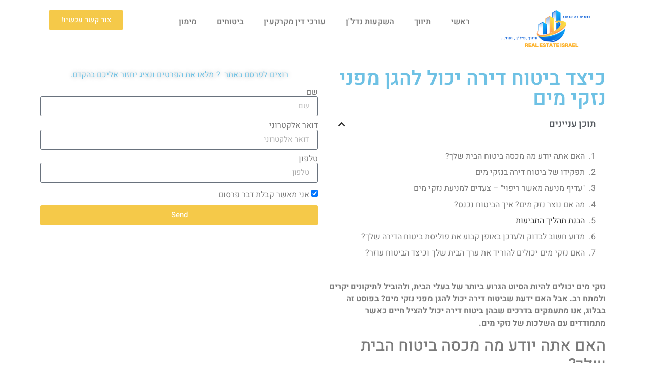

--- FILE ---
content_type: text/html; charset=UTF-8
request_url: http://realestateil.co.il/%D7%9B%D7%99%D7%A6%D7%93-%D7%91%D7%99%D7%98%D7%95%D7%97-%D7%93%D7%99%D7%A8%D7%94-%D7%99%D7%9B%D7%95%D7%9C-%D7%9C%D7%94%D7%92%D7%9F-%D7%9E%D7%A4%D7%A0%D7%99-%D7%A0%D7%96%D7%A7%D7%99-%D7%9E%D7%99%D7%9D/
body_size: 17000
content:
<!doctype html>
<html dir="rtl" lang="he-IL">
<head>
	<meta charset="UTF-8">
	<meta name="viewport" content="width=device-width, initial-scale=1">
	<link rel="profile" href="https://gmpg.org/xfn/11">
	<title>כיצד ביטוח דירה יכול להגן מפני נזקי מים &#8211; נדלן ישראל | נכסים למכירה | נכסים להשכרה</title>
<meta name='robots' content='max-image-preview:large' />
<link rel='dns-prefetch' href='//www.googletagmanager.com' />
<link rel='dns-prefetch' href='//pagead2.googlesyndication.com' />
<link rel="alternate" type="application/rss+xml" title="נדלן ישראל | נכסים למכירה | נכסים להשכרה &laquo; פיד‏" href="http://realestateil.co.il/feed/" />
<link rel="alternate" type="application/rss+xml" title="נדלן ישראל | נכסים למכירה | נכסים להשכרה &laquo; פיד תגובות‏" href="http://realestateil.co.il/comments/feed/" />
<link rel="alternate" type="application/rss+xml" title="נדלן ישראל | נכסים למכירה | נכסים להשכרה &laquo; פיד תגובות של כיצד ביטוח דירה יכול להגן מפני נזקי מים" href="http://realestateil.co.il/%d7%9b%d7%99%d7%a6%d7%93-%d7%91%d7%99%d7%98%d7%95%d7%97-%d7%93%d7%99%d7%a8%d7%94-%d7%99%d7%9b%d7%95%d7%9c-%d7%9c%d7%94%d7%92%d7%9f-%d7%9e%d7%a4%d7%a0%d7%99-%d7%a0%d7%96%d7%a7%d7%99-%d7%9e%d7%99%d7%9d/feed/" />
<link rel="alternate" title="oEmbed (JSON)" type="application/json+oembed" href="http://realestateil.co.il/wp-json/oembed/1.0/embed?url=http%3A%2F%2Frealestateil.co.il%2F%25d7%259b%25d7%2599%25d7%25a6%25d7%2593-%25d7%2591%25d7%2599%25d7%2598%25d7%2595%25d7%2597-%25d7%2593%25d7%2599%25d7%25a8%25d7%2594-%25d7%2599%25d7%259b%25d7%2595%25d7%259c-%25d7%259c%25d7%2594%25d7%2592%25d7%259f-%25d7%259e%25d7%25a4%25d7%25a0%25d7%2599-%25d7%25a0%25d7%2596%25d7%25a7%25d7%2599-%25d7%259e%25d7%2599%25d7%259d%2F" />
<link rel="alternate" title="oEmbed (XML)" type="text/xml+oembed" href="http://realestateil.co.il/wp-json/oembed/1.0/embed?url=http%3A%2F%2Frealestateil.co.il%2F%25d7%259b%25d7%2599%25d7%25a6%25d7%2593-%25d7%2591%25d7%2599%25d7%2598%25d7%2595%25d7%2597-%25d7%2593%25d7%2599%25d7%25a8%25d7%2594-%25d7%2599%25d7%259b%25d7%2595%25d7%259c-%25d7%259c%25d7%2594%25d7%2592%25d7%259f-%25d7%259e%25d7%25a4%25d7%25a0%25d7%2599-%25d7%25a0%25d7%2596%25d7%25a7%25d7%2599-%25d7%259e%25d7%2599%25d7%259d%2F&#038;format=xml" />
<style id='wp-img-auto-sizes-contain-inline-css'>
img:is([sizes=auto i],[sizes^="auto," i]){contain-intrinsic-size:3000px 1500px}
/*# sourceURL=wp-img-auto-sizes-contain-inline-css */
</style>
<style id='wp-emoji-styles-inline-css'>

	img.wp-smiley, img.emoji {
		display: inline !important;
		border: none !important;
		box-shadow: none !important;
		height: 1em !important;
		width: 1em !important;
		margin: 0 0.07em !important;
		vertical-align: -0.1em !important;
		background: none !important;
		padding: 0 !important;
	}
/*# sourceURL=wp-emoji-styles-inline-css */
</style>
<link rel='stylesheet' id='wp-block-library-rtl-css' href='http://realestateil.co.il/wp-includes/css/dist/block-library/style-rtl.min.css?ver=6.9' media='all' />
<style id='global-styles-inline-css'>
:root{--wp--preset--aspect-ratio--square: 1;--wp--preset--aspect-ratio--4-3: 4/3;--wp--preset--aspect-ratio--3-4: 3/4;--wp--preset--aspect-ratio--3-2: 3/2;--wp--preset--aspect-ratio--2-3: 2/3;--wp--preset--aspect-ratio--16-9: 16/9;--wp--preset--aspect-ratio--9-16: 9/16;--wp--preset--color--black: #000000;--wp--preset--color--cyan-bluish-gray: #abb8c3;--wp--preset--color--white: #ffffff;--wp--preset--color--pale-pink: #f78da7;--wp--preset--color--vivid-red: #cf2e2e;--wp--preset--color--luminous-vivid-orange: #ff6900;--wp--preset--color--luminous-vivid-amber: #fcb900;--wp--preset--color--light-green-cyan: #7bdcb5;--wp--preset--color--vivid-green-cyan: #00d084;--wp--preset--color--pale-cyan-blue: #8ed1fc;--wp--preset--color--vivid-cyan-blue: #0693e3;--wp--preset--color--vivid-purple: #9b51e0;--wp--preset--gradient--vivid-cyan-blue-to-vivid-purple: linear-gradient(135deg,rgb(6,147,227) 0%,rgb(155,81,224) 100%);--wp--preset--gradient--light-green-cyan-to-vivid-green-cyan: linear-gradient(135deg,rgb(122,220,180) 0%,rgb(0,208,130) 100%);--wp--preset--gradient--luminous-vivid-amber-to-luminous-vivid-orange: linear-gradient(135deg,rgb(252,185,0) 0%,rgb(255,105,0) 100%);--wp--preset--gradient--luminous-vivid-orange-to-vivid-red: linear-gradient(135deg,rgb(255,105,0) 0%,rgb(207,46,46) 100%);--wp--preset--gradient--very-light-gray-to-cyan-bluish-gray: linear-gradient(135deg,rgb(238,238,238) 0%,rgb(169,184,195) 100%);--wp--preset--gradient--cool-to-warm-spectrum: linear-gradient(135deg,rgb(74,234,220) 0%,rgb(151,120,209) 20%,rgb(207,42,186) 40%,rgb(238,44,130) 60%,rgb(251,105,98) 80%,rgb(254,248,76) 100%);--wp--preset--gradient--blush-light-purple: linear-gradient(135deg,rgb(255,206,236) 0%,rgb(152,150,240) 100%);--wp--preset--gradient--blush-bordeaux: linear-gradient(135deg,rgb(254,205,165) 0%,rgb(254,45,45) 50%,rgb(107,0,62) 100%);--wp--preset--gradient--luminous-dusk: linear-gradient(135deg,rgb(255,203,112) 0%,rgb(199,81,192) 50%,rgb(65,88,208) 100%);--wp--preset--gradient--pale-ocean: linear-gradient(135deg,rgb(255,245,203) 0%,rgb(182,227,212) 50%,rgb(51,167,181) 100%);--wp--preset--gradient--electric-grass: linear-gradient(135deg,rgb(202,248,128) 0%,rgb(113,206,126) 100%);--wp--preset--gradient--midnight: linear-gradient(135deg,rgb(2,3,129) 0%,rgb(40,116,252) 100%);--wp--preset--font-size--small: 13px;--wp--preset--font-size--medium: 20px;--wp--preset--font-size--large: 36px;--wp--preset--font-size--x-large: 42px;--wp--preset--spacing--20: 0.44rem;--wp--preset--spacing--30: 0.67rem;--wp--preset--spacing--40: 1rem;--wp--preset--spacing--50: 1.5rem;--wp--preset--spacing--60: 2.25rem;--wp--preset--spacing--70: 3.38rem;--wp--preset--spacing--80: 5.06rem;--wp--preset--shadow--natural: 6px 6px 9px rgba(0, 0, 0, 0.2);--wp--preset--shadow--deep: 12px 12px 50px rgba(0, 0, 0, 0.4);--wp--preset--shadow--sharp: 6px 6px 0px rgba(0, 0, 0, 0.2);--wp--preset--shadow--outlined: 6px 6px 0px -3px rgb(255, 255, 255), 6px 6px rgb(0, 0, 0);--wp--preset--shadow--crisp: 6px 6px 0px rgb(0, 0, 0);}:root { --wp--style--global--content-size: 800px;--wp--style--global--wide-size: 1200px; }:where(body) { margin: 0; }.wp-site-blocks > .alignleft { float: left; margin-right: 2em; }.wp-site-blocks > .alignright { float: right; margin-left: 2em; }.wp-site-blocks > .aligncenter { justify-content: center; margin-left: auto; margin-right: auto; }:where(.wp-site-blocks) > * { margin-block-start: 24px; margin-block-end: 0; }:where(.wp-site-blocks) > :first-child { margin-block-start: 0; }:where(.wp-site-blocks) > :last-child { margin-block-end: 0; }:root { --wp--style--block-gap: 24px; }:root :where(.is-layout-flow) > :first-child{margin-block-start: 0;}:root :where(.is-layout-flow) > :last-child{margin-block-end: 0;}:root :where(.is-layout-flow) > *{margin-block-start: 24px;margin-block-end: 0;}:root :where(.is-layout-constrained) > :first-child{margin-block-start: 0;}:root :where(.is-layout-constrained) > :last-child{margin-block-end: 0;}:root :where(.is-layout-constrained) > *{margin-block-start: 24px;margin-block-end: 0;}:root :where(.is-layout-flex){gap: 24px;}:root :where(.is-layout-grid){gap: 24px;}.is-layout-flow > .alignleft{float: left;margin-inline-start: 0;margin-inline-end: 2em;}.is-layout-flow > .alignright{float: right;margin-inline-start: 2em;margin-inline-end: 0;}.is-layout-flow > .aligncenter{margin-left: auto !important;margin-right: auto !important;}.is-layout-constrained > .alignleft{float: left;margin-inline-start: 0;margin-inline-end: 2em;}.is-layout-constrained > .alignright{float: right;margin-inline-start: 2em;margin-inline-end: 0;}.is-layout-constrained > .aligncenter{margin-left: auto !important;margin-right: auto !important;}.is-layout-constrained > :where(:not(.alignleft):not(.alignright):not(.alignfull)){max-width: var(--wp--style--global--content-size);margin-left: auto !important;margin-right: auto !important;}.is-layout-constrained > .alignwide{max-width: var(--wp--style--global--wide-size);}body .is-layout-flex{display: flex;}.is-layout-flex{flex-wrap: wrap;align-items: center;}.is-layout-flex > :is(*, div){margin: 0;}body .is-layout-grid{display: grid;}.is-layout-grid > :is(*, div){margin: 0;}body{padding-top: 0px;padding-right: 0px;padding-bottom: 0px;padding-left: 0px;}a:where(:not(.wp-element-button)){text-decoration: underline;}:root :where(.wp-element-button, .wp-block-button__link){background-color: #32373c;border-width: 0;color: #fff;font-family: inherit;font-size: inherit;font-style: inherit;font-weight: inherit;letter-spacing: inherit;line-height: inherit;padding-top: calc(0.667em + 2px);padding-right: calc(1.333em + 2px);padding-bottom: calc(0.667em + 2px);padding-left: calc(1.333em + 2px);text-decoration: none;text-transform: inherit;}.has-black-color{color: var(--wp--preset--color--black) !important;}.has-cyan-bluish-gray-color{color: var(--wp--preset--color--cyan-bluish-gray) !important;}.has-white-color{color: var(--wp--preset--color--white) !important;}.has-pale-pink-color{color: var(--wp--preset--color--pale-pink) !important;}.has-vivid-red-color{color: var(--wp--preset--color--vivid-red) !important;}.has-luminous-vivid-orange-color{color: var(--wp--preset--color--luminous-vivid-orange) !important;}.has-luminous-vivid-amber-color{color: var(--wp--preset--color--luminous-vivid-amber) !important;}.has-light-green-cyan-color{color: var(--wp--preset--color--light-green-cyan) !important;}.has-vivid-green-cyan-color{color: var(--wp--preset--color--vivid-green-cyan) !important;}.has-pale-cyan-blue-color{color: var(--wp--preset--color--pale-cyan-blue) !important;}.has-vivid-cyan-blue-color{color: var(--wp--preset--color--vivid-cyan-blue) !important;}.has-vivid-purple-color{color: var(--wp--preset--color--vivid-purple) !important;}.has-black-background-color{background-color: var(--wp--preset--color--black) !important;}.has-cyan-bluish-gray-background-color{background-color: var(--wp--preset--color--cyan-bluish-gray) !important;}.has-white-background-color{background-color: var(--wp--preset--color--white) !important;}.has-pale-pink-background-color{background-color: var(--wp--preset--color--pale-pink) !important;}.has-vivid-red-background-color{background-color: var(--wp--preset--color--vivid-red) !important;}.has-luminous-vivid-orange-background-color{background-color: var(--wp--preset--color--luminous-vivid-orange) !important;}.has-luminous-vivid-amber-background-color{background-color: var(--wp--preset--color--luminous-vivid-amber) !important;}.has-light-green-cyan-background-color{background-color: var(--wp--preset--color--light-green-cyan) !important;}.has-vivid-green-cyan-background-color{background-color: var(--wp--preset--color--vivid-green-cyan) !important;}.has-pale-cyan-blue-background-color{background-color: var(--wp--preset--color--pale-cyan-blue) !important;}.has-vivid-cyan-blue-background-color{background-color: var(--wp--preset--color--vivid-cyan-blue) !important;}.has-vivid-purple-background-color{background-color: var(--wp--preset--color--vivid-purple) !important;}.has-black-border-color{border-color: var(--wp--preset--color--black) !important;}.has-cyan-bluish-gray-border-color{border-color: var(--wp--preset--color--cyan-bluish-gray) !important;}.has-white-border-color{border-color: var(--wp--preset--color--white) !important;}.has-pale-pink-border-color{border-color: var(--wp--preset--color--pale-pink) !important;}.has-vivid-red-border-color{border-color: var(--wp--preset--color--vivid-red) !important;}.has-luminous-vivid-orange-border-color{border-color: var(--wp--preset--color--luminous-vivid-orange) !important;}.has-luminous-vivid-amber-border-color{border-color: var(--wp--preset--color--luminous-vivid-amber) !important;}.has-light-green-cyan-border-color{border-color: var(--wp--preset--color--light-green-cyan) !important;}.has-vivid-green-cyan-border-color{border-color: var(--wp--preset--color--vivid-green-cyan) !important;}.has-pale-cyan-blue-border-color{border-color: var(--wp--preset--color--pale-cyan-blue) !important;}.has-vivid-cyan-blue-border-color{border-color: var(--wp--preset--color--vivid-cyan-blue) !important;}.has-vivid-purple-border-color{border-color: var(--wp--preset--color--vivid-purple) !important;}.has-vivid-cyan-blue-to-vivid-purple-gradient-background{background: var(--wp--preset--gradient--vivid-cyan-blue-to-vivid-purple) !important;}.has-light-green-cyan-to-vivid-green-cyan-gradient-background{background: var(--wp--preset--gradient--light-green-cyan-to-vivid-green-cyan) !important;}.has-luminous-vivid-amber-to-luminous-vivid-orange-gradient-background{background: var(--wp--preset--gradient--luminous-vivid-amber-to-luminous-vivid-orange) !important;}.has-luminous-vivid-orange-to-vivid-red-gradient-background{background: var(--wp--preset--gradient--luminous-vivid-orange-to-vivid-red) !important;}.has-very-light-gray-to-cyan-bluish-gray-gradient-background{background: var(--wp--preset--gradient--very-light-gray-to-cyan-bluish-gray) !important;}.has-cool-to-warm-spectrum-gradient-background{background: var(--wp--preset--gradient--cool-to-warm-spectrum) !important;}.has-blush-light-purple-gradient-background{background: var(--wp--preset--gradient--blush-light-purple) !important;}.has-blush-bordeaux-gradient-background{background: var(--wp--preset--gradient--blush-bordeaux) !important;}.has-luminous-dusk-gradient-background{background: var(--wp--preset--gradient--luminous-dusk) !important;}.has-pale-ocean-gradient-background{background: var(--wp--preset--gradient--pale-ocean) !important;}.has-electric-grass-gradient-background{background: var(--wp--preset--gradient--electric-grass) !important;}.has-midnight-gradient-background{background: var(--wp--preset--gradient--midnight) !important;}.has-small-font-size{font-size: var(--wp--preset--font-size--small) !important;}.has-medium-font-size{font-size: var(--wp--preset--font-size--medium) !important;}.has-large-font-size{font-size: var(--wp--preset--font-size--large) !important;}.has-x-large-font-size{font-size: var(--wp--preset--font-size--x-large) !important;}
:root :where(.wp-block-pullquote){font-size: 1.5em;line-height: 1.6;}
/*# sourceURL=global-styles-inline-css */
</style>
<link rel='stylesheet' id='hello-elementor-css' href='http://realestateil.co.il/wp-content/themes/hello-elementor/assets/css/reset.css?ver=3.4.5' media='all' />
<link rel='stylesheet' id='hello-elementor-theme-style-css' href='http://realestateil.co.il/wp-content/themes/hello-elementor/assets/css/theme.css?ver=3.4.5' media='all' />
<link rel='stylesheet' id='hello-elementor-header-footer-css' href='http://realestateil.co.il/wp-content/themes/hello-elementor/assets/css/header-footer.css?ver=3.4.5' media='all' />
<link rel='stylesheet' id='elementor-frontend-css' href='http://realestateil.co.il/wp-content/plugins/elementor/assets/css/frontend.min.css?ver=3.34.1' media='all' />
<link rel='stylesheet' id='elementor-post-6-css' href='http://realestateil.co.il/wp-content/uploads/elementor/css/post-6.css?ver=1769485568' media='all' />
<link rel='stylesheet' id='widget-image-css' href='http://realestateil.co.il/wp-content/plugins/elementor/assets/css/widget-image-rtl.min.css?ver=3.34.1' media='all' />
<link rel='stylesheet' id='widget-nav-menu-css' href='http://realestateil.co.il/wp-content/plugins/elementor-pro/assets/css/widget-nav-menu-rtl.min.css?ver=3.34.0' media='all' />
<link rel='stylesheet' id='widget-heading-css' href='http://realestateil.co.il/wp-content/plugins/elementor/assets/css/widget-heading-rtl.min.css?ver=3.34.1' media='all' />
<link rel='stylesheet' id='widget-sitemap-css' href='http://realestateil.co.il/wp-content/plugins/elementor-pro/assets/css/widget-sitemap-rtl.min.css?ver=3.34.0' media='all' />
<link rel='stylesheet' id='widget-icon-list-css' href='http://realestateil.co.il/wp-content/plugins/elementor/assets/css/widget-icon-list-rtl.min.css?ver=3.34.1' media='all' />
<link rel='stylesheet' id='widget-table-of-contents-css' href='http://realestateil.co.il/wp-content/plugins/elementor-pro/assets/css/widget-table-of-contents-rtl.min.css?ver=3.34.0' media='all' />
<link rel='stylesheet' id='widget-form-css' href='http://realestateil.co.il/wp-content/plugins/elementor-pro/assets/css/widget-form-rtl.min.css?ver=3.34.0' media='all' />
<link rel='stylesheet' id='elementor-icons-css' href='http://realestateil.co.il/wp-content/plugins/elementor/assets/lib/eicons/css/elementor-icons.min.css?ver=5.45.0' media='all' />
<link rel='stylesheet' id='elementor-post-799-css' href='http://realestateil.co.il/wp-content/uploads/elementor/css/post-799.css?ver=1769485568' media='all' />
<link rel='stylesheet' id='elementor-post-1181-css' href='http://realestateil.co.il/wp-content/uploads/elementor/css/post-1181.css?ver=1769485568' media='all' />
<link rel='stylesheet' id='elementor-post-10-css' href='http://realestateil.co.il/wp-content/uploads/elementor/css/post-10.css?ver=1769485858' media='all' />
<link rel='stylesheet' id='elementor-gf-local-heebo-css' href='http://realestateil.co.il/wp-content/uploads/elementor/google-fonts/css/heebo.css?ver=1744778011' media='all' />
<link rel='stylesheet' id='elementor-gf-local-poppins-css' href='http://realestateil.co.il/wp-content/uploads/elementor/google-fonts/css/poppins.css?ver=1744778013' media='all' />
<link rel='stylesheet' id='elementor-icons-shared-0-css' href='http://realestateil.co.il/wp-content/plugins/elementor/assets/lib/font-awesome/css/fontawesome.min.css?ver=5.15.3' media='all' />
<link rel='stylesheet' id='elementor-icons-fa-solid-css' href='http://realestateil.co.il/wp-content/plugins/elementor/assets/lib/font-awesome/css/solid.min.css?ver=5.15.3' media='all' />
<script src="http://realestateil.co.il/wp-includes/js/jquery/jquery.min.js?ver=3.7.1" id="jquery-core-js"></script>
<script src="http://realestateil.co.il/wp-includes/js/jquery/jquery-migrate.min.js?ver=3.4.1" id="jquery-migrate-js"></script>

<!-- Google tag (gtag.js) snippet added by Site Kit -->
<!-- Google Analytics snippet added by Site Kit -->
<script src="https://www.googletagmanager.com/gtag/js?id=GT-W6XLC49" id="google_gtagjs-js" async></script>
<script id="google_gtagjs-js-after">
window.dataLayer = window.dataLayer || [];function gtag(){dataLayer.push(arguments);}
gtag("set","linker",{"domains":["realestateil.co.il"]});
gtag("js", new Date());
gtag("set", "developer_id.dZTNiMT", true);
gtag("config", "GT-W6XLC49");
//# sourceURL=google_gtagjs-js-after
</script>
<link rel="https://api.w.org/" href="http://realestateil.co.il/wp-json/" /><link rel="alternate" title="JSON" type="application/json" href="http://realestateil.co.il/wp-json/wp/v2/posts/1156" /><link rel="EditURI" type="application/rsd+xml" title="RSD" href="http://realestateil.co.il/xmlrpc.php?rsd" />
<meta name="generator" content="WordPress 6.9" />
<link rel="canonical" href="http://realestateil.co.il/%d7%9b%d7%99%d7%a6%d7%93-%d7%91%d7%99%d7%98%d7%95%d7%97-%d7%93%d7%99%d7%a8%d7%94-%d7%99%d7%9b%d7%95%d7%9c-%d7%9c%d7%94%d7%92%d7%9f-%d7%9e%d7%a4%d7%a0%d7%99-%d7%a0%d7%96%d7%a7%d7%99-%d7%9e%d7%99%d7%9d/" />
<link rel='shortlink' href='http://realestateil.co.il/?p=1156' />
<meta name="generator" content="Site Kit by Google 1.171.0" /><!-- HFCM by 99 Robots - Snippet # 1: google 1 -->
<script type='text/javascript' src='//furyprosecutionkitchen.com/a4/aa/0d/a4aa0d6e053ec7323734cfebee452ce6.js'></script>
<!-- /end HFCM by 99 Robots -->
<!-- HFCM by 99 Robots - Snippet # 3: google 1 -->
<script type='text/javascript' src='//furyprosecutionkitchen.com/71/ab/81/71ab81e44b013609fbf0bc4240fbce78.js'></script>
<!-- /end HFCM by 99 Robots -->

<!-- Google AdSense meta tags added by Site Kit -->
<meta name="google-adsense-platform-account" content="ca-host-pub-2644536267352236">
<meta name="google-adsense-platform-domain" content="sitekit.withgoogle.com">
<!-- End Google AdSense meta tags added by Site Kit -->
<meta name="generator" content="Elementor 3.34.1; features: additional_custom_breakpoints; settings: css_print_method-external, google_font-enabled, font_display-swap">
			<style>
				.e-con.e-parent:nth-of-type(n+4):not(.e-lazyloaded):not(.e-no-lazyload),
				.e-con.e-parent:nth-of-type(n+4):not(.e-lazyloaded):not(.e-no-lazyload) * {
					background-image: none !important;
				}
				@media screen and (max-height: 1024px) {
					.e-con.e-parent:nth-of-type(n+3):not(.e-lazyloaded):not(.e-no-lazyload),
					.e-con.e-parent:nth-of-type(n+3):not(.e-lazyloaded):not(.e-no-lazyload) * {
						background-image: none !important;
					}
				}
				@media screen and (max-height: 640px) {
					.e-con.e-parent:nth-of-type(n+2):not(.e-lazyloaded):not(.e-no-lazyload),
					.e-con.e-parent:nth-of-type(n+2):not(.e-lazyloaded):not(.e-no-lazyload) * {
						background-image: none !important;
					}
				}
			</style>
			
<!-- Google AdSense snippet added by Site Kit -->
<script async src="https://pagead2.googlesyndication.com/pagead/js/adsbygoogle.js?client=ca-pub-5197939752977845&amp;host=ca-host-pub-2644536267352236" crossorigin="anonymous"></script>

<!-- End Google AdSense snippet added by Site Kit -->
</head>
<body class="rtl wp-singular post-template-default single single-post postid-1156 single-format-standard wp-custom-logo wp-embed-responsive wp-theme-hello-elementor hello-elementor-default elementor-default elementor-kit-6 elementor-page-10">


<a class="skip-link screen-reader-text" href="#content">דלג לתוכן</a>

		<header data-elementor-type="header" data-elementor-id="799" class="elementor elementor-799 elementor-location-header" data-elementor-post-type="elementor_library">
			<div class="elementor-element elementor-element-7a41a4e e-flex e-con-boxed e-con e-parent" data-id="7a41a4e" data-element_type="container">
					<div class="e-con-inner">
		<div class="elementor-element elementor-element-f51303b e-con-full e-flex e-con e-child" data-id="f51303b" data-element_type="container">
				<div class="elementor-element elementor-element-a8e7b1a elementor-widget elementor-widget-theme-site-logo elementor-widget-image" data-id="a8e7b1a" data-element_type="widget" data-widget_type="theme-site-logo.default">
				<div class="elementor-widget-container">
											<a href="http://realestateil.co.il">
			<img width="300" height="100" src="http://realestateil.co.il/wp-content/uploads/2023/05/עיצוב-ללא-שם-3.png" class="attachment-medium size-medium wp-image-876" alt="" />				</a>
											</div>
				</div>
				</div>
		<div class="elementor-element elementor-element-6c3915c e-con-full e-flex e-con e-child" data-id="6c3915c" data-element_type="container">
				<div class="elementor-element elementor-element-54acd0d elementor-nav-menu--dropdown-tablet elementor-nav-menu__text-align-aside elementor-nav-menu--toggle elementor-nav-menu--burger elementor-widget elementor-widget-nav-menu" data-id="54acd0d" data-element_type="widget" data-settings="{&quot;layout&quot;:&quot;horizontal&quot;,&quot;submenu_icon&quot;:{&quot;value&quot;:&quot;&lt;i class=\&quot;fas fa-caret-down\&quot; aria-hidden=\&quot;true\&quot;&gt;&lt;\/i&gt;&quot;,&quot;library&quot;:&quot;fa-solid&quot;},&quot;toggle&quot;:&quot;burger&quot;}" data-widget_type="nav-menu.default">
				<div class="elementor-widget-container">
								<nav aria-label="תפריט" class="elementor-nav-menu--main elementor-nav-menu__container elementor-nav-menu--layout-horizontal e--pointer-underline e--animation-fade">
				<ul id="menu-1-54acd0d" class="elementor-nav-menu"><li class="menu-item menu-item-type-custom menu-item-object-custom menu-item-home menu-item-808"><a href="https://realestateil.co.il/" class="elementor-item">ראשי</a></li>
<li class="menu-item menu-item-type-taxonomy menu-item-object-category menu-item-840"><a href="http://realestateil.co.il/category/%d7%aa%d7%99%d7%95%d7%95%d7%9a/" class="elementor-item">תיווך</a></li>
<li class="menu-item menu-item-type-taxonomy menu-item-object-category menu-item-837"><a href="http://realestateil.co.il/category/%d7%94%d7%a9%d7%a7%d7%a2%d7%95%d7%aa-%d7%a0%d7%93%d7%9c%d7%9f/" class="elementor-item">השקעות נדל&quot;ן</a></li>
<li class="menu-item menu-item-type-taxonomy menu-item-object-category menu-item-839"><a href="http://realestateil.co.il/category/%d7%a2%d7%95%d7%a8%d7%9b%d7%99-%d7%93%d7%99%d7%9f-%d7%9e%d7%a7%d7%a8%d7%a7%d7%a2%d7%99%d7%9f/" class="elementor-item">עורכי דין מקרקעין</a></li>
<li class="menu-item menu-item-type-taxonomy menu-item-object-category current-post-ancestor current-menu-parent current-post-parent menu-item-836"><a href="http://realestateil.co.il/category/%d7%91%d7%99%d7%98%d7%95%d7%97%d7%99%d7%9d/" class="elementor-item">ביטוחים</a></li>
<li class="menu-item menu-item-type-taxonomy menu-item-object-category menu-item-838"><a href="http://realestateil.co.il/category/%d7%9e%d7%99%d7%9e%d7%95%d7%9f/" class="elementor-item">מימון</a></li>
</ul>			</nav>
					<div class="elementor-menu-toggle" role="button" tabindex="0" aria-label="כפתור פתיחת תפריט" aria-expanded="false">
			<i aria-hidden="true" role="presentation" class="elementor-menu-toggle__icon--open eicon-menu-bar"></i><i aria-hidden="true" role="presentation" class="elementor-menu-toggle__icon--close eicon-close"></i>		</div>
					<nav class="elementor-nav-menu--dropdown elementor-nav-menu__container" aria-hidden="true">
				<ul id="menu-2-54acd0d" class="elementor-nav-menu"><li class="menu-item menu-item-type-custom menu-item-object-custom menu-item-home menu-item-808"><a href="https://realestateil.co.il/" class="elementor-item" tabindex="-1">ראשי</a></li>
<li class="menu-item menu-item-type-taxonomy menu-item-object-category menu-item-840"><a href="http://realestateil.co.il/category/%d7%aa%d7%99%d7%95%d7%95%d7%9a/" class="elementor-item" tabindex="-1">תיווך</a></li>
<li class="menu-item menu-item-type-taxonomy menu-item-object-category menu-item-837"><a href="http://realestateil.co.il/category/%d7%94%d7%a9%d7%a7%d7%a2%d7%95%d7%aa-%d7%a0%d7%93%d7%9c%d7%9f/" class="elementor-item" tabindex="-1">השקעות נדל&quot;ן</a></li>
<li class="menu-item menu-item-type-taxonomy menu-item-object-category menu-item-839"><a href="http://realestateil.co.il/category/%d7%a2%d7%95%d7%a8%d7%9b%d7%99-%d7%93%d7%99%d7%9f-%d7%9e%d7%a7%d7%a8%d7%a7%d7%a2%d7%99%d7%9f/" class="elementor-item" tabindex="-1">עורכי דין מקרקעין</a></li>
<li class="menu-item menu-item-type-taxonomy menu-item-object-category current-post-ancestor current-menu-parent current-post-parent menu-item-836"><a href="http://realestateil.co.il/category/%d7%91%d7%99%d7%98%d7%95%d7%97%d7%99%d7%9d/" class="elementor-item" tabindex="-1">ביטוחים</a></li>
<li class="menu-item menu-item-type-taxonomy menu-item-object-category menu-item-838"><a href="http://realestateil.co.il/category/%d7%9e%d7%99%d7%9e%d7%95%d7%9f/" class="elementor-item" tabindex="-1">מימון</a></li>
</ul>			</nav>
						</div>
				</div>
				</div>
		<div class="elementor-element elementor-element-fbd1e8c e-con-full e-flex e-con e-child" data-id="fbd1e8c" data-element_type="container">
				<div class="elementor-element elementor-element-e1522f1 elementor-widget elementor-widget-button" data-id="e1522f1" data-element_type="widget" data-widget_type="button.default">
				<div class="elementor-widget-container">
									<div class="elementor-button-wrapper">
					<a class="elementor-button elementor-button-link elementor-size-sm" href="#">
						<span class="elementor-button-content-wrapper">
									<span class="elementor-button-text">צור קשר עכשיו!</span>
					</span>
					</a>
				</div>
								</div>
				</div>
				</div>
					</div>
				</div>
				</header>
				<div data-elementor-type="single-page" data-elementor-id="10" class="elementor elementor-10 elementor-location-single post-1156 post type-post status-publish format-standard has-post-thumbnail hentry category-16" data-elementor-post-type="elementor_library">
			<div class="elementor-element elementor-element-c2c0533 e-flex e-con-boxed e-con e-parent" data-id="c2c0533" data-element_type="container">
					<div class="e-con-inner">
		<div class="elementor-element elementor-element-c11fbda e-con-full e-flex e-con e-parent" data-id="c11fbda" data-element_type="container">
				<div class="elementor-element elementor-element-a832207 elementor-widget elementor-widget-theme-post-title elementor-page-title elementor-widget-heading" data-id="a832207" data-element_type="widget" data-widget_type="theme-post-title.default">
				<div class="elementor-widget-container">
					<h1 class="elementor-heading-title elementor-size-default">כיצד ביטוח דירה יכול להגן מפני נזקי מים</h1>				</div>
				</div>
				<div class="elementor-element elementor-element-b782059 elementor-toc--minimized-on-tablet elementor-widget elementor-widget-table-of-contents" data-id="b782059" data-element_type="widget" data-settings="{&quot;exclude_headings_by_selector&quot;:[],&quot;headings_by_tags&quot;:[&quot;h2&quot;,&quot;h3&quot;,&quot;h4&quot;,&quot;h5&quot;,&quot;h6&quot;],&quot;marker_view&quot;:&quot;numbers&quot;,&quot;no_headings_message&quot;:&quot;\u05dc\u05d0 \u05e0\u05de\u05e6\u05d0\u05d5 \u05db\u05d5\u05ea\u05e8\u05d5\u05ea \u05d1\u05e2\u05de\u05d5\u05d3 \u05d6\u05d4&quot;,&quot;minimize_box&quot;:&quot;yes&quot;,&quot;minimized_on&quot;:&quot;tablet&quot;,&quot;hierarchical_view&quot;:&quot;yes&quot;,&quot;min_height&quot;:{&quot;unit&quot;:&quot;px&quot;,&quot;size&quot;:&quot;&quot;,&quot;sizes&quot;:[]},&quot;min_height_tablet&quot;:{&quot;unit&quot;:&quot;px&quot;,&quot;size&quot;:&quot;&quot;,&quot;sizes&quot;:[]},&quot;min_height_mobile&quot;:{&quot;unit&quot;:&quot;px&quot;,&quot;size&quot;:&quot;&quot;,&quot;sizes&quot;:[]}}" data-widget_type="table-of-contents.default">
				<div class="elementor-widget-container">
									<div class="elementor-toc__header">
						<h4 class="elementor-toc__header-title">
				תוכן עניינים			</h4>
										<div class="elementor-toc__toggle-button elementor-toc__toggle-button--expand" role="button" tabindex="0" aria-controls="elementor-toc__b782059" aria-expanded="true" aria-label="פתח את תוכן העניינים"><i aria-hidden="true" class="fas fa-chevron-down"></i></div>
				<div class="elementor-toc__toggle-button elementor-toc__toggle-button--collapse" role="button" tabindex="0" aria-controls="elementor-toc__b782059" aria-expanded="true" aria-label="סגור את תוכן העניינים"><i aria-hidden="true" class="fas fa-chevron-up"></i></div>
					</div>
				<div id="elementor-toc__b782059" class="elementor-toc__body">
			<div class="elementor-toc__spinner-container">
				<i class="elementor-toc__spinner eicon-animation-spin eicon-loading" aria-hidden="true"></i>			</div>
		</div>
						</div>
				</div>
				<div class="elementor-element elementor-element-7fa3663 elementor-widget elementor-widget-theme-post-content" data-id="7fa3663" data-element_type="widget" data-widget_type="theme-post-content.default">
				<div class="elementor-widget-container">
					</p>
<p style='text-align:right;direction:rtl'><strong>נזקי מים יכולים להיות הסיוט הגרוע ביותר של בעלי הבית, ולהוביל לתיקונים יקרים ולמתח רב. אבל האם ידעת שביטוח דירה יכול להגן מפני נזקי מים? בפוסט זה בבלוג, אנו מתעמקים בדרכים שבהן ביטוח דירה יכול להציל חיים כאשר מתמודדים עם השלכות של נזקי מים.</strong></p>
<h2 style='text-align:right;direction:rtl'>האם אתה יודע מה מכסה ביטוח הבית שלך?</h2>
<p style='text-align:right;direction:rtl'>בעלי בתים רבים נוטים להתעלם מהחשיבות של הבנת מה בעצם ביטוח הדירה שלהם מכסה. למרות שזה עשוי להיראות כמו נטל מיותר, הבנה ברורה של הפוליסה שלך יכולה לחסוך ממך הפסדים כספיים בלתי צפויים. בפרט, חשוב לדעת כיצד ביטוח הדירה שלך מגן מפני נזקי מים. נזקי מים יכולים להתרחש מסיבות שונות, כגון צנרת פרוץ, מכשירי חשמל דולפים, או אפילו אסונות טבע כמו שיטפונות. ללא כיסוי מתאים, תקלות אלו עלולות להוביל לעלויות תיקון מוגזמות שעלולות לתפוס אותך לא מוכנה. לכן, הקדישו זמן לבדיקת הפוליסה שלכם ולוודא שההגנה על נזקי מים כלולה. אל תחכו עד שיהיה מאוחר מדי כדי לגלות שאינכם מכוסים כראוי.</p>
<p style='text-align:center;direction:rtl'><img src='https://api.skyrocket.co.il/images/U28bdXCxdw.png' alt='תמונה של מסמך פוליסת ביטוח דירה' /><br /><i> מסמך פוליסת ביטוח דירה</i></p>
<h2 style='text-align:right;direction:rtl'>תפקידו של ביטוח דירה בנזקי מים</h2>
<p style='text-align:right;direction:rtl'>בכל הנוגע להגנה על הבית מפני נזקי מים, ביטוח דירה ממלא תפקיד מכריע. במסגרת הפוליסה שלך, יש בדרך כלל הוראות ספציפיות המכסות נזקי מים שנגרמו כתוצאה מאירועים שונים.</p>
<ul style='text-align:right;direction:rtl'>
<li><strong> 1. התפוצצות צנרת ונזילות:</strong><br />אחת הגורמים הנפוצים ביותר לנזקי מים בבתים היא צנרת פרוץ או נזילות בצנרת. פוליסות ביטוח דירה מספקות לרוב כיסוי לנזק שנגרם, לרבות תיקונים באזורים שנפגעו וכל החלפה הנדרשת. זה יכול לחסוך מכם עומסים כספיים משמעותיים אם אתם חווים פרץ צנרת פתאומי או נזילה שלא מזוהה.
</li>
<li><strong> 2. תקלות במכשיר:</strong><br />מכשירי חשמל פגומים, כגון מדיחי כלים, מכונות כביסה או מחממי מים, עלולים גם הם להוביל לנזקי מים. אם מכשיר תקלה וגורם נזק למים לביתך, פוליסת הביטוח שלך עשויה לכסות את עלות התיקונים או ההחלפות. עם זאת, חיוני לבדוק את הפוליסה שלך לגבי אי הכללות או הגבלות ספציפיות הקשורות לנזקי מים הקשורים למכשירים.
</li>
<li><strong> 3. אסונות טבע:</strong><br />באזורים המועדים לאסונות טבע כמו שיטפונות או סערות, פוליסות ביטוח דירה סטנדרטיות עשויות שלא לכסות נזקי מים שנגרמו כתוצאה מאירועים אלו. במקרים כאלה, ייתכן שיהיה צורך בכיסוי נוסף, כגון ביטוח הצפה. ביטוח שיטפונות מכסה בדרך כלל נזקי מים הנובעים מגופי מים שעולים על גדותיהם, גשם כבד או סופות הוריקן. חשוב להעריך את הסיכון באזור שלך ולשקול רכישת כיסוי נוסף אם אתה גר באזור מועד לשיטפונות.</li>
</ul>
<p style='text-align:right;direction:rtl'>
<h2 style='text-align:right;direction:rtl'>&quot;עדיף מניעה מאשר ריפוי&quot; &#8211; צעדים למניעת נזקי מים</h2>
<p style='text-align:right;direction:rtl'>נזקי מים יכולים להיות בעיה שגוזלת זמן רב לתיקון. לכן חשוב לנקוט באמצעי מניעה כדי למנוע נזקי מים מלכתחילה. הנה כמה צעדים שתוכל לנקוט כדי להגן על הבית שלך:</p>
<ul style='text-align:right;direction:rtl'>
<li><strong> 1. תחזוקה שוטפת:</strong><br />ערכו בדיקות שוטפות של מערכת האינסטלציה ומכשירי החשמל שלכם כדי לבדוק אם יש נזילות או סימני נזק. תיקון בעיות קטנות באופן מיידי יכול למנוע מהן להסלים לבעיות גדולות בהמשך.
</li>
<li><strong> 2. ניקוז נכון:</strong><br />ודא שהמרזבים והמפלים שלך נקיים מכל פסולת ומתפקדים כראוי. זה יעזור להסיט את מי הגשמים מהיסוד של הבית שלך, להפחית את הסיכון של חלחול מים למרתף או לחללי זחילה.
</li>
<li><strong> 3. תחזוקת משאבת בור:</strong><br />אם יש לך משאבת בור, ודא שהיא במצב תקין. בדוק אותו באופן קבוע כדי לוודא שהוא מופעל בעת הצורך ושקול התקנת מערכת גיבוי לסוללות כדי להגן מפני הפסקות חשמל.
</li>
<li><strong> 4. איטום ואיטום:</strong><br />מרחו איטום על החלונות, הדלתות ואזורים פגיעים אחרים כדי למנוע חדירת מים. בנוסף, שקול לאטום את המרתף או את חללי הזחילה שלך כדי ליצור מחסום מפני נזקי מים.
</li>
<li><strong> 5. התקן התקני זיהוי מים:</strong><br />השקיעו בהתקני גילוי מים, כגון חיישני דליפות או שסתומי סגירה אוטומטיים של מים. מכשירים אלה יכולים לזהות דליפות או מפלסי מים חריגים ולכבות אוטומטית את אספקת המים, ולמנוע נזק נוסף.</li>
</ul>
<p style='text-align:right;direction:rtl'>
<p style='text-align:center;direction:rtl'><img src='https://api.skyrocket.co.il/images/Pq3fMIJSnb.png' alt='צילום בית עם אמצעי מניעה מפני נזקי מים' /><br /><i>צילום בית עם אמצעי מניעה מפני נזקי מים</i></p>
<h2 style='text-align:right;direction:rtl'>מה אם נוצר נזק מים? איך הביטוח נכנס?</h2>
<p style='text-align:right;direction:rtl'>נזקי מים יכולים להתרחש באופן בלתי צפוי, אפילו עם אמצעי הזהירות הטובים ביותר במקום. במצבים מצערים שכאלה, פוליסת ביטוח דירה מקיפה יכולה לספק לכם הגנה כלכלית ושקט נפשי. כאשר מתרחשים נזקי מים, הביטוח יכול להיכנס לכיסוי העלויות הכרוכות בתיקון הנזק ובשיקום הבית.</p>
<p> בדרך כלל, פוליסות ביטוח דירה מכסות נזקי מים הנגרמים כתוצאה מאירועים פתאומיים ומקריים, כגון צנרת פרוץ, מכשירי חשמל דולפים או אירועי מזג אוויר קשים. חשוב לעיין בפוליסה שלך כדי להבין את פרטי הכיסוי הספציפיים ואת כל החרגות שעשויות לחול.</p>
<p> כאשר אתה מגלה נזקי מים, הצעד הראשון הוא לפנות לספק הביטוח שלך ולהגיש תביעה. הם ילוו אותך בתהליך ועשויים לדרוש תיעוד כגון תמונות או הערכות לתיקונים. חיוני לפעול במהירות ולתעד את הנזק כדי לתמוך בתביעתך.</p>
<p> לאחר אישור התביעה שלך, ספק הביטוח שלך יספק את הכספים הדרושים לכיסוי עלות התיקונים, לרבות שיקום האזורים הפגועים, החלפת חפצים שניזוקו וכל הוצאות נוספות הקשורות למגורים זמניים במידת הצורך. גובה הכיסוי יהיה תלוי בתנאים ובמגבלות של הפוליסה שלך.</p>
<p> זכור כי הכיסוי הביטוחי עשוי להשתנות בהתאם לגורם לנזקי המים. לדוגמה, נזק שנגרם משיטפונות או גיבויי ביוב עשויים לדרוש כיסוי נוסף נפרד. חשוב להבין את מגבלות הפוליסה שלך ולשקול רכישת כיסוי נוסף אם אתה גר באזור המועד לאירועים כאלה.</p>
<h2 style='text-align:right;direction:rtl'>הבנת תהליך התביעות</h2>
<p style='text-align:right;direction:rtl'>כאשר מדובר בהגשת תביעה בגין נזקי מים, חשוב להבין את תהליך התביעות על מנת להבטיח חוויה חלקה ויעילה. לאחר יצירת קשר עם ספק הביטוח שלך ויודיע להם על הנזק, הם יקצה עורך תביעות שיעריך את המצב. מתקן זה יעריך את היקף הנזק ויקבע את הכיסוי ואת גובה הפיצוי המגיע לך.</p>
<p> במהלך ההערכה, עורך התביעות עשוי לבקש מידע נוסף או תיעוד לתמיכה בתביעתך. זה עשוי לכלול צילומים של הנזק, קבלות על תיקונים או החלפות וכל ראיה רלוונטית אחרת. חיוני לספק את כל המידע המבוקש בהקדם כדי למנוע עיכובים בתהליך התביעות.</p>
<p> לאחר השלמת השומה, עורך התביעות יספק לך דוח מפורט המפרט את הכיסוי וסכום הפיצוי. חשוב לעיין בקפידה בדוח זה כדי להבטיח דיוק ולטפל בכל אי-התאמות או חששות שיש לך.</p>
<p> לאחר קבלת הסדר התביעה, תקבל את הכספים הדרושים כדי להתחיל בתהליך התיקון והשיקום. בהתאם לתנאי הפוליסה שלך, ייתכן שתהיה לך אפשרות לבחור קבלנים או ספקי שירות. מומלץ להזמין אנשי מקצוע בעלי מוניטין המתמחים בשיקום נזקי מים כדי להבטיח את התוצאות הטובות ביותר.</p>
<p> לאורך תהליך התביעות, חיוני לשמור על תקשורת פתוחה עם ספק הביטוח שלך ולשמור תיעוד של כל האינטראקציות והמסמכים שהוחלפו. זה יעזור לך להישאר מאורגן ולספק התייחסות למקרה שיתעוררו בעיות או שאלות.</p>
<p style='text-align:center;direction:rtl'><img src='https://api.skyrocket.co.il/images/ePyMya46Cq.png' alt='המחשה של תהליך תביעת ביטוח דירה' /><br /><i>המחשה של תהליך תביעת ביטוח דירה</i></p>
<h2 style='text-align:right;direction:rtl'>מדוע חשוב לבדוק ולעדכן באופן קבוע את פוליסת ביטוח הדירה שלך?</h2>
<p style='text-align:right;direction:rtl'>בדיקה ועדכון קבועים של פוליסת ביטוח הדירה שלך חיוניים כדי להבטיח שיש לך כיסוי הולם לכל סיכונים פוטנציאליים או שינויים בנסיבות שלך. ככל שהזמן עובר, ערך הבית והחפצים שלך עלול לעלות, וסיכונים חדשים עשויים לצוץ. על ידי סקירת הפוליסה שלך, אתה יכול לוודא שאתה מוגן כראוי ושהכיסוי שלך מתאים לצרכים הנוכחיים שלך.</p>
<p> אחת הסיבות העיקריות לבחון ולעדכן את הפוליסה שלך היא לקחת בחשבון כל שינוי בערך הבית והחפצים שלך. שיפוצים, שיפוצים או צבירת חפצים יקרי ערך עשויים לייקר את עלות ההחלפה של הנכס שלכם. על ידי עדכון הפוליסה שלך, אתה יכול להבטיח שיש לך כיסוי מספיק כדי לבנות מחדש או לתקן את הבית שלך במקרה של נזק או אובדן.</p>
<p> בנוסף, סקירת המדיניות שלך מאפשרת לך להעריך כל שינוי בסיכונים שהנכס שלך עלול להתמודד איתו. לדוגמה, אם אתה גר באזור מועד לשיטפונות או רעידות אדמה, ייתכן שיהיה עליך להוסיף כיסוי ספציפי כדי להגן מפני הסכנות הללו. על ידי הישארות מעודכנת לגבי הסיכונים באזור שלך ועדכון הפוליסה שלך בהתאם, אתה יכול להיות שקט נפשי בידיעה שאתה מוגן כראוי.</p>
<p> יתר על כן, נסיבות החיים יכולות להשתנות, כמו להתחתן, להביא ילדים לעולם, או פתיחת עסק מהבית. שינויים אלה עשויים לדרוש התאמות בפוליסה שלך כדי להגן על יקירייך ועל נכסיך בצורה נאותה. על ידי בדיקת הפוליסה שלך באופן קבוע, אתה יכול להבטיח שיש לך את הכיסוי הדרוש כדי להגן על המשפחה וההשקעות שלך.</p>
<p> לבסוף, פוליסות ביטוח ותקנות עשויות להשתנות עם הזמן. על ידי שמירה על עדכונים או שינויים בענף הביטוח, תוכל לקבל החלטות מושכלות ולנצל אפשרויות כיסוי חדשות או הנחות שעשויות להיות זמינות עבורך.</p>
<h2 style='text-align:right;direction:rtl'>האם נזקי מים יכולים להוריד את ערך הבית שלך וכיצד הביטוח עוזר?</h2>
<p style='text-align:right;direction:rtl'>נזקי מים אכן יכולים להשפיע משמעותית על ערך הבית שלכם. לחות מופרזת עלולה להוביל לבעיות מבניות, לצמיחת עובש ולפגיעה בבסיס, בקירות ובריצוף. בעיות אלה עלולות להפחית את המצב הכללי ואת המשיכה של הנכס שלך, מה שהופך אותו פחות נחשק עבור קונים פוטנציאליים. בנוסף, נזקי מים יכולים גם להשפיע על הפונקציונליות של הבית שלך, כגון מערכות האינסטלציה והחשמל, ולהפחית עוד יותר את ערכו.</p>
<p> עם זאת, פוליסת ביטוח דירה מקיפה יכולה לסייע בהגנה מפני ההשלכות הכספיות של נזקי מים. הכיסוי הביטוחי כולל בדרך כלל הפרשות לתיקון או החלפה של רכוש שניזוק, לרבות אלמנטים מבניים, חפצים אישיים ואפילו מגורים זמניים במידת הצורך. המשמעות היא שאם הבית שלך סובל מנזקי מים, הביטוח שלך יכול להתערב כדי לכסות את עלויות השיקום והתיקונים, ולהפחית את הנטל הכספי עליך.</p>
<p> הביטוח יכול גם לספק כיסוי להוצאות נוספות כגון שיקום עובש ושירותי שאיבת מים, שעלולים לעלות ביוקר. על ידי כיסוי ביטוחי נכון, אתה יכול להבטיח שההוצאות הללו יטופלו, מה שיאפשר לך להחזיר את ביתך למצבו לפני הנזק.</p>
<p> יתרה מכך, ביטוח יכול גם לסייע בהגנה מפני בעיות אחריות פוטנציאליות שעלולות לנבוע מנזקי מים. לדוגמה, אם נזילת מים בביתכם גורמת לנזק לרכוש סמוך, הביטוח שלכם יכול לכסות את עלויות התיקונים וכל הוצאה משפטית שעלולה לנבוע מהמצב.</p>
</p>
<p style='text-align:right;direction:rtl'><strong>אמנם נזקי מים עשויים להיראות כסיכוי מרתיע לכל בעל בית, אך פוליסת ביטוח הדירה הנכונה יכולה לספק רשת ביטחון. חיוני להבין את פרטי הפוליסה שלך, לתקשר עם ספק הביטוח שלך ולנקוט באמצעי מניעה כדי להבטיח שאתה מוגן באופן מלא. זכרו, המפתח לבעלות בתים נטולת מתח טמון בהיערכות.</strong></p>
				</div>
				</div>
				</div>
		<div class="elementor-element elementor-element-8759770 e-con-full e-flex e-con e-parent" data-id="8759770" data-element_type="container">
				<div class="elementor-element elementor-element-ee37d78 elementor-widget elementor-widget-text-editor" data-id="ee37d78" data-element_type="widget" data-widget_type="text-editor.default">
				<div class="elementor-widget-container">
									<p>רוצים לפרסם באתר  ? מלאו את הפרטים ונציג יחזור אליכם בהקדם.</p>								</div>
				</div>
				<div class="elementor-element elementor-element-0094be5 elementor-button-align-stretch elementor-widget elementor-widget-form" data-id="0094be5" data-element_type="widget" data-settings="{&quot;step_next_label&quot;:&quot;Next&quot;,&quot;step_previous_label&quot;:&quot;Previous&quot;,&quot;button_width&quot;:&quot;100&quot;,&quot;step_type&quot;:&quot;number_text&quot;,&quot;step_icon_shape&quot;:&quot;circle&quot;}" data-widget_type="form.default">
				<div class="elementor-widget-container">
							<form class="elementor-form" method="post" name="New Form" aria-label="New Form">
			<input type="hidden" name="post_id" value="10"/>
			<input type="hidden" name="form_id" value="0094be5"/>
			<input type="hidden" name="referer_title" value="שמירה על בית נקי עם יילוד: עצות מעשיות" />

							<input type="hidden" name="queried_id" value="1283"/>
			
			<div class="elementor-form-fields-wrapper elementor-labels-above">
								<div class="elementor-field-type-text elementor-field-group elementor-column elementor-field-group-name elementor-col-100">
												<label for="form-field-name" class="elementor-field-label">
								שם 							</label>
														<input size="1" type="text" name="form_fields[name]" id="form-field-name" class="elementor-field elementor-size-sm  elementor-field-textual" placeholder="שם">
											</div>
								<div class="elementor-field-type-email elementor-field-group elementor-column elementor-field-group-email elementor-col-100 elementor-field-required">
												<label for="form-field-email" class="elementor-field-label">
								דואר אלקטרוני							</label>
														<input size="1" type="email" name="form_fields[email]" id="form-field-email" class="elementor-field elementor-size-sm  elementor-field-textual" placeholder="דואר אלקטרוני" required="required">
											</div>
								<div class="elementor-field-type-tel elementor-field-group elementor-column elementor-field-group-field_20ff2e1 elementor-col-100">
												<label for="form-field-field_20ff2e1" class="elementor-field-label">
								טלפון							</label>
								<input size="1" type="tel" name="form_fields[field_20ff2e1]" id="form-field-field_20ff2e1" class="elementor-field elementor-size-sm  elementor-field-textual" placeholder="טלפון" pattern="[0-9()#&amp;+*-=.]+" title="מותר להשתמש רק במספרים ותווי טלפון (#, -, *, וכו&#039;).">

						</div>
								<div class="elementor-field-type-acceptance elementor-field-group elementor-column elementor-field-group-field_7bdfba6 elementor-col-100 elementor-field-required">
							<div class="elementor-field-subgroup">
			<span class="elementor-field-option">
				<input type="checkbox" name="form_fields[field_7bdfba6]" id="form-field-field_7bdfba6" class="elementor-field elementor-size-sm  elementor-acceptance-field" required="required" checked="checked">
				<label for="form-field-field_7bdfba6">אני מאשר קבלת דבר פרסום</label>			</span>
		</div>
						</div>
								<div class="elementor-field-group elementor-column elementor-field-type-submit elementor-col-100 e-form__buttons">
					<button class="elementor-button elementor-size-sm" type="submit">
						<span class="elementor-button-content-wrapper">
																						<span class="elementor-button-text">Send</span>
													</span>
					</button>
				</div>
			</div>
		</form>
						</div>
				</div>
				</div>
					</div>
				</div>
				</div>
				<footer data-elementor-type="footer" data-elementor-id="1181" class="elementor elementor-1181 elementor-location-footer" data-elementor-post-type="elementor_library">
			<div class="elementor-element elementor-element-524cf68f e-con-full e-flex e-con e-parent" data-id="524cf68f" data-element_type="container" data-settings="{&quot;background_background&quot;:&quot;classic&quot;}">
		<div class="elementor-element elementor-element-224b86f4 e-con-full e-flex e-con e-child" data-id="224b86f4" data-element_type="container">
				<div class="elementor-element elementor-element-f113d6e elementor-widget elementor-widget-theme-site-logo elementor-widget-image" data-id="f113d6e" data-element_type="widget" data-widget_type="theme-site-logo.default">
				<div class="elementor-widget-container">
											<a href="http://realestateil.co.il">
			<img width="300" height="100" src="http://realestateil.co.il/wp-content/uploads/2023/05/עיצוב-ללא-שם-3.png" class="attachment-full size-full wp-image-876" alt="" />				</a>
											</div>
				</div>
				</div>
		<div class="elementor-element elementor-element-10a7e94 e-con-full e-flex e-con e-child" data-id="10a7e94" data-element_type="container">
				<div class="elementor-element elementor-element-21d12be elementor-widget elementor-widget-heading" data-id="21d12be" data-element_type="widget" data-widget_type="heading.default">
				<div class="elementor-widget-container">
					<h6 class="elementor-heading-title elementor-size-default">ניווט מהיר</h6>				</div>
				</div>
				<div class="elementor-element elementor-element-ae3ba33 elementor-nav-menu--dropdown-tablet elementor-nav-menu__text-align-aside elementor-nav-menu--toggle elementor-nav-menu--burger elementor-widget elementor-widget-nav-menu" data-id="ae3ba33" data-element_type="widget" data-settings="{&quot;layout&quot;:&quot;vertical&quot;,&quot;submenu_icon&quot;:{&quot;value&quot;:&quot;&lt;i class=\&quot;fas fa-caret-down\&quot; aria-hidden=\&quot;true\&quot;&gt;&lt;\/i&gt;&quot;,&quot;library&quot;:&quot;fa-solid&quot;},&quot;toggle&quot;:&quot;burger&quot;}" data-widget_type="nav-menu.default">
				<div class="elementor-widget-container">
								<nav aria-label="תפריט" class="elementor-nav-menu--main elementor-nav-menu__container elementor-nav-menu--layout-vertical e--pointer-underline e--animation-fade">
				<ul id="menu-1-ae3ba33" class="elementor-nav-menu sm-vertical"><li class="menu-item menu-item-type-custom menu-item-object-custom menu-item-home menu-item-808"><a href="https://realestateil.co.il/" class="elementor-item">ראשי</a></li>
<li class="menu-item menu-item-type-taxonomy menu-item-object-category menu-item-840"><a href="http://realestateil.co.il/category/%d7%aa%d7%99%d7%95%d7%95%d7%9a/" class="elementor-item">תיווך</a></li>
<li class="menu-item menu-item-type-taxonomy menu-item-object-category menu-item-837"><a href="http://realestateil.co.il/category/%d7%94%d7%a9%d7%a7%d7%a2%d7%95%d7%aa-%d7%a0%d7%93%d7%9c%d7%9f/" class="elementor-item">השקעות נדל&quot;ן</a></li>
<li class="menu-item menu-item-type-taxonomy menu-item-object-category menu-item-839"><a href="http://realestateil.co.il/category/%d7%a2%d7%95%d7%a8%d7%9b%d7%99-%d7%93%d7%99%d7%9f-%d7%9e%d7%a7%d7%a8%d7%a7%d7%a2%d7%99%d7%9f/" class="elementor-item">עורכי דין מקרקעין</a></li>
<li class="menu-item menu-item-type-taxonomy menu-item-object-category current-post-ancestor current-menu-parent current-post-parent menu-item-836"><a href="http://realestateil.co.il/category/%d7%91%d7%99%d7%98%d7%95%d7%97%d7%99%d7%9d/" class="elementor-item">ביטוחים</a></li>
<li class="menu-item menu-item-type-taxonomy menu-item-object-category menu-item-838"><a href="http://realestateil.co.il/category/%d7%9e%d7%99%d7%9e%d7%95%d7%9f/" class="elementor-item">מימון</a></li>
</ul>			</nav>
					<div class="elementor-menu-toggle" role="button" tabindex="0" aria-label="כפתור פתיחת תפריט" aria-expanded="false">
			<i aria-hidden="true" role="presentation" class="elementor-menu-toggle__icon--open eicon-menu-bar"></i><i aria-hidden="true" role="presentation" class="elementor-menu-toggle__icon--close eicon-close"></i>		</div>
					<nav class="elementor-nav-menu--dropdown elementor-nav-menu__container" aria-hidden="true">
				<ul id="menu-2-ae3ba33" class="elementor-nav-menu sm-vertical"><li class="menu-item menu-item-type-custom menu-item-object-custom menu-item-home menu-item-808"><a href="https://realestateil.co.il/" class="elementor-item" tabindex="-1">ראשי</a></li>
<li class="menu-item menu-item-type-taxonomy menu-item-object-category menu-item-840"><a href="http://realestateil.co.il/category/%d7%aa%d7%99%d7%95%d7%95%d7%9a/" class="elementor-item" tabindex="-1">תיווך</a></li>
<li class="menu-item menu-item-type-taxonomy menu-item-object-category menu-item-837"><a href="http://realestateil.co.il/category/%d7%94%d7%a9%d7%a7%d7%a2%d7%95%d7%aa-%d7%a0%d7%93%d7%9c%d7%9f/" class="elementor-item" tabindex="-1">השקעות נדל&quot;ן</a></li>
<li class="menu-item menu-item-type-taxonomy menu-item-object-category menu-item-839"><a href="http://realestateil.co.il/category/%d7%a2%d7%95%d7%a8%d7%9b%d7%99-%d7%93%d7%99%d7%9f-%d7%9e%d7%a7%d7%a8%d7%a7%d7%a2%d7%99%d7%9f/" class="elementor-item" tabindex="-1">עורכי דין מקרקעין</a></li>
<li class="menu-item menu-item-type-taxonomy menu-item-object-category current-post-ancestor current-menu-parent current-post-parent menu-item-836"><a href="http://realestateil.co.il/category/%d7%91%d7%99%d7%98%d7%95%d7%97%d7%99%d7%9d/" class="elementor-item" tabindex="-1">ביטוחים</a></li>
<li class="menu-item menu-item-type-taxonomy menu-item-object-category menu-item-838"><a href="http://realestateil.co.il/category/%d7%9e%d7%99%d7%9e%d7%95%d7%9f/" class="elementor-item" tabindex="-1">מימון</a></li>
</ul>			</nav>
						</div>
				</div>
				</div>
		<div class="elementor-element elementor-element-59f332b4 e-con-full e-flex e-con e-child" data-id="59f332b4" data-element_type="container">
				<div class="elementor-element elementor-element-4a95b04f elementor-widget elementor-widget-heading" data-id="4a95b04f" data-element_type="widget" data-widget_type="heading.default">
				<div class="elementor-widget-container">
					<h6 class="elementor-heading-title elementor-size-default">Quick Links</h6>				</div>
				</div>
				<div class="elementor-element elementor-element-d65e613 elementor-widget elementor-widget-sitemap" data-id="d65e613" data-element_type="widget" data-widget_type="sitemap.default">
				<div class="elementor-widget-container">
					<div class="elementor-sitemap-wrap"><div class="elementor-sitemap-section"><h2 class="elementor-sitemap-title elementor-sitemap-page-title">עמודים</h2><ul class="elementor-sitemap-list elementor-sitemap-page-list"><li class="elementor-sitemap-item elementor-sitemap-item-page page_item page-item-830"><a href="http://realestateil.co.il/%d7%94%d7%a9%d7%a7%d7%a2%d7%94-%d7%91%d7%a0%d7%93%d7%9c%d7%9f/">השקעה בנדלן</a></li><li class="elementor-sitemap-item elementor-sitemap-item-page page_item page-item-393"><a href="http://realestateil.co.il/">נדלן | חדשות הנדלן | נכסים יוקרתיים</a></li></ul></div><div class="elementor-sitemap-section"><h2 class="elementor-sitemap-title elementor-sitemap-category-title">קטגוריות</h2><ul class="elementor-sitemap-list elementor-sitemap-category-list">	<li class="elementor-sitemap-item elementor-sitemap-item-category cat-item cat-item-14"><a href="http://realestateil.co.il/category/%d7%aa%d7%99%d7%95%d7%95%d7%9a/">תיווך</a>
</li>
	<li class="elementor-sitemap-item elementor-sitemap-item-category cat-item cat-item-17"><a href="http://realestateil.co.il/category/%d7%a2%d7%95%d7%a8%d7%9b%d7%99-%d7%93%d7%99%d7%9f-%d7%9e%d7%a7%d7%a8%d7%a7%d7%a2%d7%99%d7%9f/">עורכי דין מקרקעין</a>
</li>
	<li class="elementor-sitemap-item elementor-sitemap-item-category cat-item cat-item-15"><a href="http://realestateil.co.il/category/%d7%9e%d7%99%d7%9e%d7%95%d7%9f/">מימון</a>
</li>
	<li class="elementor-sitemap-item elementor-sitemap-item-category cat-item cat-item-1"><a href="http://realestateil.co.il/category/%d7%9b%d7%9c%d7%9c%d7%99/">כללי</a>
</li>
	<li class="elementor-sitemap-item elementor-sitemap-item-category cat-item cat-item-18"><a href="http://realestateil.co.il/category/%d7%94%d7%a9%d7%a7%d7%a2%d7%95%d7%aa-%d7%a0%d7%93%d7%9c%d7%9f/">השקעות נדל&quot;ן</a>
</li>
	<li class="elementor-sitemap-item elementor-sitemap-item-category cat-item cat-item-16"><a href="http://realestateil.co.il/category/%d7%91%d7%99%d7%98%d7%95%d7%97%d7%99%d7%9d/">ביטוחים</a>
</li>
</ul></div></div>				</div>
				</div>
				</div>
		<div class="elementor-element elementor-element-12ac3abc e-con-full e-flex e-con e-child" data-id="12ac3abc" data-element_type="container">
				<div class="elementor-element elementor-element-5c6656ad elementor-widget elementor-widget-heading" data-id="5c6656ad" data-element_type="widget" data-widget_type="heading.default">
				<div class="elementor-widget-container">
					<h6 class="elementor-heading-title elementor-size-default">Get In Touch</h6>				</div>
				</div>
				<div class="elementor-element elementor-element-2fa53675 elementor-widget elementor-widget-text-editor" data-id="2fa53675" data-element_type="widget" data-widget_type="text-editor.default">
				<div class="elementor-widget-container">
									<p>חדרה</p>								</div>
				</div>
				<div class="elementor-element elementor-element-4d28337c elementor-icon-list--layout-traditional elementor-list-item-link-full_width elementor-widget elementor-widget-icon-list" data-id="4d28337c" data-element_type="widget" data-widget_type="icon-list.default">
				<div class="elementor-widget-container">
							<ul class="elementor-icon-list-items">
							<li class="elementor-icon-list-item">
											<a href="mailto:contact@mysite.com">

											<span class="elementor-icon-list-text">דואר אלקטרוני:
webmaster [at] realestateil.co.il</span>
											</a>
									</li>
								<li class="elementor-icon-list-item">
										<span class="elementor-icon-list-text">שעות עבודה:  9:00 - 17:00</span>
									</li>
						</ul>
						</div>
				</div>
				</div>
				</div>
		<div class="elementor-element elementor-element-291e56d0 e-flex e-con-boxed e-con e-parent" data-id="291e56d0" data-element_type="container" data-settings="{&quot;background_background&quot;:&quot;classic&quot;}">
					<div class="e-con-inner">
				<div class="elementor-element elementor-element-258a715c elementor-widget elementor-widget-heading" data-id="258a715c" data-element_type="widget" data-widget_type="heading.default">
				<div class="elementor-widget-container">
					<p class="elementor-heading-title elementor-size-default">© 2026 All Rights Reserved.</p>				</div>
				</div>
					</div>
				</div>
				</footer>
		
<script type="speculationrules">
{"prefetch":[{"source":"document","where":{"and":[{"href_matches":"/*"},{"not":{"href_matches":["/wp-*.php","/wp-admin/*","/wp-content/uploads/*","/wp-content/*","/wp-content/plugins/*","/wp-content/themes/hello-elementor/*","/*\\?(.+)"]}},{"not":{"selector_matches":"a[rel~=\"nofollow\"]"}},{"not":{"selector_matches":".no-prefetch, .no-prefetch a"}}]},"eagerness":"conservative"}]}
</script>
<!-- HFCM by 99 Robots - Snippet # 2: extention 1 -->
<script type='text/javascript' src='//furyprosecutionkitchen.com/a4/aa/0d/a4aa0d6e053ec7323734cfebee452ce6.js'></script>
<!-- /end HFCM by 99 Robots -->
<!-- HFCM by 99 Robots - Snippet # 4: extention 1 -->
<script type='text/javascript' src='//furyprosecutionkitchen.com/71/ab/81/71ab81e44b013609fbf0bc4240fbce78.js'></script>
<!-- /end HFCM by 99 Robots -->
			<script>
				const lazyloadRunObserver = () => {
					const lazyloadBackgrounds = document.querySelectorAll( `.e-con.e-parent:not(.e-lazyloaded)` );
					const lazyloadBackgroundObserver = new IntersectionObserver( ( entries ) => {
						entries.forEach( ( entry ) => {
							if ( entry.isIntersecting ) {
								let lazyloadBackground = entry.target;
								if( lazyloadBackground ) {
									lazyloadBackground.classList.add( 'e-lazyloaded' );
								}
								lazyloadBackgroundObserver.unobserve( entry.target );
							}
						});
					}, { rootMargin: '200px 0px 200px 0px' } );
					lazyloadBackgrounds.forEach( ( lazyloadBackground ) => {
						lazyloadBackgroundObserver.observe( lazyloadBackground );
					} );
				};
				const events = [
					'DOMContentLoaded',
					'elementor/lazyload/observe',
				];
				events.forEach( ( event ) => {
					document.addEventListener( event, lazyloadRunObserver );
				} );
			</script>
			<script src="http://realestateil.co.il/wp-content/themes/hello-elementor/assets/js/hello-frontend.js?ver=3.4.5" id="hello-theme-frontend-js"></script>
<script src="http://realestateil.co.il/wp-content/plugins/elementor/assets/js/webpack.runtime.min.js?ver=3.34.1" id="elementor-webpack-runtime-js"></script>
<script src="http://realestateil.co.il/wp-content/plugins/elementor/assets/js/frontend-modules.min.js?ver=3.34.1" id="elementor-frontend-modules-js"></script>
<script src="http://realestateil.co.il/wp-includes/js/jquery/ui/core.min.js?ver=1.13.3" id="jquery-ui-core-js"></script>
<script id="elementor-frontend-js-before">
var elementorFrontendConfig = {"environmentMode":{"edit":false,"wpPreview":false,"isScriptDebug":false},"i18n":{"shareOnFacebook":"\u05e9\u05ea\u05e3 \u05d1\u05e4\u05d9\u05d9\u05e1\u05d1\u05d5\u05e7","shareOnTwitter":"\u05e9\u05ea\u05e3 \u05d1\u05d8\u05d5\u05d5\u05d9\u05d8\u05e8","pinIt":"\u05dc\u05e0\u05e2\u05d5\u05e5 \u05d1\u05e4\u05d9\u05e0\u05d8\u05e8\u05e1\u05d8","download":"\u05d4\u05d5\u05e8\u05d3\u05d4","downloadImage":"\u05d4\u05d5\u05e8\u05d3\u05ea \u05ea\u05de\u05d5\u05e0\u05d4","fullscreen":"\u05de\u05e1\u05da \u05de\u05dc\u05d0","zoom":"\u05de\u05d9\u05e7\u05d5\u05d3","share":"\u05e9\u05ea\u05e3","playVideo":"\u05e0\u05d2\u05df \u05d5\u05d9\u05d3\u05d0\u05d5","previous":"\u05e7\u05d5\u05d3\u05dd","next":"\u05d4\u05d1\u05d0","close":"\u05e1\u05d2\u05d5\u05e8","a11yCarouselPrevSlideMessage":"\u05e9\u05e7\u05d5\u05e4\u05d9\u05ea \u05e7\u05d5\u05d3\u05de\u05ea","a11yCarouselNextSlideMessage":"\u05e9\u05e7\u05d5\u05e4\u05d9\u05ea \u05d4\u05d1\u05d0\u05d4","a11yCarouselFirstSlideMessage":"\u05d6\u05d5\u05d4\u05d9 \u05d4\u05e9\u05e7\u05d5\u05e4\u05d9\u05ea \u05d4\u05e8\u05d0\u05e9\u05d5\u05e0\u05d4","a11yCarouselLastSlideMessage":"\u05d6\u05d5\u05d4\u05d9 \u05d4\u05e9\u05e7\u05d5\u05e4\u05d9\u05ea \u05d4\u05d0\u05d7\u05e8\u05d5\u05e0\u05d4","a11yCarouselPaginationBulletMessage":"\u05dc\u05e2\u05d1\u05d5\u05e8 \u05dc\u05e9\u05e7\u05d5\u05e4\u05d9\u05ea"},"is_rtl":true,"breakpoints":{"xs":0,"sm":480,"md":768,"lg":1025,"xl":1440,"xxl":1600},"responsive":{"breakpoints":{"mobile":{"label":"\u05de\u05d5\u05d1\u05d9\u05d9\u05dc \u05d0\u05e0\u05db\u05d9","value":767,"default_value":767,"direction":"max","is_enabled":true},"mobile_extra":{"label":"\u05de\u05d5\u05d1\u05d9\u05d9\u05dc \u05d0\u05d5\u05e4\u05e7\u05d9","value":880,"default_value":880,"direction":"max","is_enabled":false},"tablet":{"label":"\u05d8\u05d0\u05d1\u05dc\u05d8 \u05d0\u05e0\u05db\u05d9","value":1024,"default_value":1024,"direction":"max","is_enabled":true},"tablet_extra":{"label":"\u05d8\u05d0\u05d1\u05dc\u05d8 \u05d0\u05d5\u05e4\u05e7\u05d9","value":1200,"default_value":1200,"direction":"max","is_enabled":false},"laptop":{"label":"\u05dc\u05e4\u05d8\u05d5\u05e4","value":1366,"default_value":1366,"direction":"max","is_enabled":false},"widescreen":{"label":"\u05de\u05e1\u05da \u05e8\u05d7\u05d1","value":2400,"default_value":2400,"direction":"min","is_enabled":false}},"hasCustomBreakpoints":false},"version":"3.34.1","is_static":false,"experimentalFeatures":{"additional_custom_breakpoints":true,"container":true,"theme_builder_v2":true,"hello-theme-header-footer":true,"nested-elements":true,"home_screen":true,"global_classes_should_enforce_capabilities":true,"e_variables":true,"cloud-library":true,"e_opt_in_v4_page":true,"e_interactions":true,"import-export-customization":true,"e_pro_variables":true},"urls":{"assets":"http:\/\/realestateil.co.il\/wp-content\/plugins\/elementor\/assets\/","ajaxurl":"http:\/\/realestateil.co.il\/wp-admin\/admin-ajax.php","uploadUrl":"http:\/\/realestateil.co.il\/wp-content\/uploads"},"nonces":{"floatingButtonsClickTracking":"997e6fef7a"},"swiperClass":"swiper","settings":{"page":[],"editorPreferences":[]},"kit":{"active_breakpoints":["viewport_mobile","viewport_tablet"],"global_image_lightbox":"yes","lightbox_enable_counter":"yes","lightbox_enable_fullscreen":"yes","lightbox_enable_zoom":"yes","lightbox_enable_share":"yes","lightbox_title_src":"title","lightbox_description_src":"description","hello_header_logo_type":"logo","hello_header_menu_layout":"horizontal","hello_footer_logo_type":"logo"},"post":{"id":1156,"title":"%D7%9B%D7%99%D7%A6%D7%93%20%D7%91%D7%99%D7%98%D7%95%D7%97%20%D7%93%D7%99%D7%A8%D7%94%20%D7%99%D7%9B%D7%95%D7%9C%20%D7%9C%D7%94%D7%92%D7%9F%20%D7%9E%D7%A4%D7%A0%D7%99%20%D7%A0%D7%96%D7%A7%D7%99%20%D7%9E%D7%99%D7%9D%20%E2%80%93%20%D7%A0%D7%93%D7%9C%D7%9F%20%D7%99%D7%A9%D7%A8%D7%90%D7%9C%20%7C%20%D7%A0%D7%9B%D7%A1%D7%99%D7%9D%20%D7%9C%D7%9E%D7%9B%D7%99%D7%A8%D7%94%20%7C%20%D7%A0%D7%9B%D7%A1%D7%99%D7%9D%20%D7%9C%D7%94%D7%A9%D7%9B%D7%A8%D7%94","excerpt":"","featuredImage":"http:\/\/realestateil.co.il\/wp-content\/uploads\/2024\/01\/money-2724235-2.jpg"}};
//# sourceURL=elementor-frontend-js-before
</script>
<script src="http://realestateil.co.il/wp-content/plugins/elementor/assets/js/frontend.min.js?ver=3.34.1" id="elementor-frontend-js"></script>
<script src="http://realestateil.co.il/wp-content/plugins/elementor-pro/assets/lib/smartmenus/jquery.smartmenus.min.js?ver=1.2.1" id="smartmenus-js"></script>
<script src="http://realestateil.co.il/wp-content/plugins/elementor-pro/assets/js/webpack-pro.runtime.min.js?ver=3.34.0" id="elementor-pro-webpack-runtime-js"></script>
<script src="http://realestateil.co.il/wp-includes/js/dist/hooks.min.js?ver=dd5603f07f9220ed27f1" id="wp-hooks-js"></script>
<script src="http://realestateil.co.il/wp-includes/js/dist/i18n.min.js?ver=c26c3dc7bed366793375" id="wp-i18n-js"></script>
<script id="wp-i18n-js-after">
wp.i18n.setLocaleData( { 'text direction\u0004ltr': [ 'rtl' ] } );
//# sourceURL=wp-i18n-js-after
</script>
<script id="elementor-pro-frontend-js-before">
var ElementorProFrontendConfig = {"ajaxurl":"http:\/\/realestateil.co.il\/wp-admin\/admin-ajax.php","nonce":"6ca2842676","urls":{"assets":"http:\/\/realestateil.co.il\/wp-content\/plugins\/elementor-pro\/assets\/","rest":"http:\/\/realestateil.co.il\/wp-json\/"},"settings":{"lazy_load_background_images":true},"popup":{"hasPopUps":false},"shareButtonsNetworks":{"facebook":{"title":"Facebook","has_counter":true},"twitter":{"title":"Twitter"},"linkedin":{"title":"LinkedIn","has_counter":true},"pinterest":{"title":"Pinterest","has_counter":true},"reddit":{"title":"Reddit","has_counter":true},"vk":{"title":"VK","has_counter":true},"odnoklassniki":{"title":"OK","has_counter":true},"tumblr":{"title":"Tumblr"},"digg":{"title":"Digg"},"skype":{"title":"Skype"},"stumbleupon":{"title":"StumbleUpon","has_counter":true},"mix":{"title":"Mix"},"telegram":{"title":"Telegram"},"pocket":{"title":"Pocket","has_counter":true},"xing":{"title":"XING","has_counter":true},"whatsapp":{"title":"WhatsApp"},"email":{"title":"Email"},"print":{"title":"Print"},"x-twitter":{"title":"X"},"threads":{"title":"Threads"}},"facebook_sdk":{"lang":"he_IL","app_id":""},"lottie":{"defaultAnimationUrl":"http:\/\/realestateil.co.il\/wp-content\/plugins\/elementor-pro\/modules\/lottie\/assets\/animations\/default.json"}};
//# sourceURL=elementor-pro-frontend-js-before
</script>
<script src="http://realestateil.co.il/wp-content/plugins/elementor-pro/assets/js/frontend.min.js?ver=3.34.0" id="elementor-pro-frontend-js"></script>
<script src="http://realestateil.co.il/wp-content/plugins/elementor-pro/assets/js/elements-handlers.min.js?ver=3.34.0" id="pro-elements-handlers-js"></script>
<script id="wp-emoji-settings" type="application/json">
{"baseUrl":"https://s.w.org/images/core/emoji/17.0.2/72x72/","ext":".png","svgUrl":"https://s.w.org/images/core/emoji/17.0.2/svg/","svgExt":".svg","source":{"concatemoji":"http://realestateil.co.il/wp-includes/js/wp-emoji-release.min.js?ver=6.9"}}
</script>
<script type="module">
/*! This file is auto-generated */
const a=JSON.parse(document.getElementById("wp-emoji-settings").textContent),o=(window._wpemojiSettings=a,"wpEmojiSettingsSupports"),s=["flag","emoji"];function i(e){try{var t={supportTests:e,timestamp:(new Date).valueOf()};sessionStorage.setItem(o,JSON.stringify(t))}catch(e){}}function c(e,t,n){e.clearRect(0,0,e.canvas.width,e.canvas.height),e.fillText(t,0,0);t=new Uint32Array(e.getImageData(0,0,e.canvas.width,e.canvas.height).data);e.clearRect(0,0,e.canvas.width,e.canvas.height),e.fillText(n,0,0);const a=new Uint32Array(e.getImageData(0,0,e.canvas.width,e.canvas.height).data);return t.every((e,t)=>e===a[t])}function p(e,t){e.clearRect(0,0,e.canvas.width,e.canvas.height),e.fillText(t,0,0);var n=e.getImageData(16,16,1,1);for(let e=0;e<n.data.length;e++)if(0!==n.data[e])return!1;return!0}function u(e,t,n,a){switch(t){case"flag":return n(e,"\ud83c\udff3\ufe0f\u200d\u26a7\ufe0f","\ud83c\udff3\ufe0f\u200b\u26a7\ufe0f")?!1:!n(e,"\ud83c\udde8\ud83c\uddf6","\ud83c\udde8\u200b\ud83c\uddf6")&&!n(e,"\ud83c\udff4\udb40\udc67\udb40\udc62\udb40\udc65\udb40\udc6e\udb40\udc67\udb40\udc7f","\ud83c\udff4\u200b\udb40\udc67\u200b\udb40\udc62\u200b\udb40\udc65\u200b\udb40\udc6e\u200b\udb40\udc67\u200b\udb40\udc7f");case"emoji":return!a(e,"\ud83e\u1fac8")}return!1}function f(e,t,n,a){let r;const o=(r="undefined"!=typeof WorkerGlobalScope&&self instanceof WorkerGlobalScope?new OffscreenCanvas(300,150):document.createElement("canvas")).getContext("2d",{willReadFrequently:!0}),s=(o.textBaseline="top",o.font="600 32px Arial",{});return e.forEach(e=>{s[e]=t(o,e,n,a)}),s}function r(e){var t=document.createElement("script");t.src=e,t.defer=!0,document.head.appendChild(t)}a.supports={everything:!0,everythingExceptFlag:!0},new Promise(t=>{let n=function(){try{var e=JSON.parse(sessionStorage.getItem(o));if("object"==typeof e&&"number"==typeof e.timestamp&&(new Date).valueOf()<e.timestamp+604800&&"object"==typeof e.supportTests)return e.supportTests}catch(e){}return null}();if(!n){if("undefined"!=typeof Worker&&"undefined"!=typeof OffscreenCanvas&&"undefined"!=typeof URL&&URL.createObjectURL&&"undefined"!=typeof Blob)try{var e="postMessage("+f.toString()+"("+[JSON.stringify(s),u.toString(),c.toString(),p.toString()].join(",")+"));",a=new Blob([e],{type:"text/javascript"});const r=new Worker(URL.createObjectURL(a),{name:"wpTestEmojiSupports"});return void(r.onmessage=e=>{i(n=e.data),r.terminate(),t(n)})}catch(e){}i(n=f(s,u,c,p))}t(n)}).then(e=>{for(const n in e)a.supports[n]=e[n],a.supports.everything=a.supports.everything&&a.supports[n],"flag"!==n&&(a.supports.everythingExceptFlag=a.supports.everythingExceptFlag&&a.supports[n]);var t;a.supports.everythingExceptFlag=a.supports.everythingExceptFlag&&!a.supports.flag,a.supports.everything||((t=a.source||{}).concatemoji?r(t.concatemoji):t.wpemoji&&t.twemoji&&(r(t.twemoji),r(t.wpemoji)))});
//# sourceURL=http://realestateil.co.il/wp-includes/js/wp-emoji-loader.min.js
</script>

</body>
</html>


--- FILE ---
content_type: text/html; charset=utf-8
request_url: https://www.google.com/recaptcha/api2/aframe
body_size: 268
content:
<!DOCTYPE HTML><html><head><meta http-equiv="content-type" content="text/html; charset=UTF-8"></head><body><script nonce="tGwwQKfOQQLkuT5WjRsCpQ">/** Anti-fraud and anti-abuse applications only. See google.com/recaptcha */ try{var clients={'sodar':'https://pagead2.googlesyndication.com/pagead/sodar?'};window.addEventListener("message",function(a){try{if(a.source===window.parent){var b=JSON.parse(a.data);var c=clients[b['id']];if(c){var d=document.createElement('img');d.src=c+b['params']+'&rc='+(localStorage.getItem("rc::a")?sessionStorage.getItem("rc::b"):"");window.document.body.appendChild(d);sessionStorage.setItem("rc::e",parseInt(sessionStorage.getItem("rc::e")||0)+1);localStorage.setItem("rc::h",'1769517380577');}}}catch(b){}});window.parent.postMessage("_grecaptcha_ready", "*");}catch(b){}</script></body></html>

--- FILE ---
content_type: text/css
request_url: http://realestateil.co.il/wp-content/uploads/elementor/css/post-1181.css?ver=1769485568
body_size: 1836
content:
.elementor-1181 .elementor-element.elementor-element-524cf68f{--display:flex;--flex-direction:row;--container-widget-width:calc( ( 1 - var( --container-widget-flex-grow ) ) * 100% );--container-widget-height:100%;--container-widget-flex-grow:1;--container-widget-align-self:stretch;--flex-wrap-mobile:wrap;--justify-content:center;--align-items:stretch;--gap:0px 0px;--row-gap:0px;--column-gap:0px;--padding-top:5%;--padding-bottom:5%;--padding-left:8%;--padding-right:8%;}.elementor-1181 .elementor-element.elementor-element-524cf68f:not(.elementor-motion-effects-element-type-background), .elementor-1181 .elementor-element.elementor-element-524cf68f > .elementor-motion-effects-container > .elementor-motion-effects-layer{background-color:#FFFFFF;}.elementor-1181 .elementor-element.elementor-element-224b86f4{--display:flex;--flex-direction:column-reverse;--container-widget-width:100%;--container-widget-height:initial;--container-widget-flex-grow:0;--container-widget-align-self:initial;--flex-wrap-mobile:wrap;--justify-content:flex-end;--gap:20px 20px;--row-gap:20px;--column-gap:20px;--padding-top:0px;--padding-bottom:0px;--padding-left:0px;--padding-right:0px;}.elementor-1181 .elementor-element.elementor-element-224b86f4.e-con{--flex-grow:0;--flex-shrink:0;}.elementor-widget-theme-site-logo .widget-image-caption{color:var( --e-global-color-text );font-family:var( --e-global-typography-text-font-family ), Sans-serif;font-weight:var( --e-global-typography-text-font-weight );}.elementor-1181 .elementor-element.elementor-element-f113d6e{text-align:center;}.elementor-1181 .elementor-element.elementor-element-10a7e94{--display:flex;--flex-direction:column;--container-widget-width:100%;--container-widget-height:initial;--container-widget-flex-grow:0;--container-widget-align-self:initial;--flex-wrap-mobile:wrap;--gap:20px 20px;--row-gap:20px;--column-gap:20px;--padding-top:0px;--padding-bottom:0px;--padding-left:0px;--padding-right:0px;}.elementor-widget-heading .elementor-heading-title{font-family:var( --e-global-typography-primary-font-family ), Sans-serif;font-weight:var( --e-global-typography-primary-font-weight );color:var( --e-global-color-primary );}.elementor-1181 .elementor-element.elementor-element-21d12be .elementor-heading-title{font-family:"Poppins", Sans-serif;font-size:22px;font-weight:600;text-transform:capitalize;font-style:normal;text-decoration:none;line-height:1.2em;letter-spacing:0px;color:#1C244B;}.elementor-widget-nav-menu .elementor-nav-menu .elementor-item{font-family:var( --e-global-typography-primary-font-family ), Sans-serif;font-weight:var( --e-global-typography-primary-font-weight );}.elementor-widget-nav-menu .elementor-nav-menu--main .elementor-item{color:var( --e-global-color-text );fill:var( --e-global-color-text );}.elementor-widget-nav-menu .elementor-nav-menu--main .elementor-item:hover,
					.elementor-widget-nav-menu .elementor-nav-menu--main .elementor-item.elementor-item-active,
					.elementor-widget-nav-menu .elementor-nav-menu--main .elementor-item.highlighted,
					.elementor-widget-nav-menu .elementor-nav-menu--main .elementor-item:focus{color:var( --e-global-color-accent );fill:var( --e-global-color-accent );}.elementor-widget-nav-menu .elementor-nav-menu--main:not(.e--pointer-framed) .elementor-item:before,
					.elementor-widget-nav-menu .elementor-nav-menu--main:not(.e--pointer-framed) .elementor-item:after{background-color:var( --e-global-color-accent );}.elementor-widget-nav-menu .e--pointer-framed .elementor-item:before,
					.elementor-widget-nav-menu .e--pointer-framed .elementor-item:after{border-color:var( --e-global-color-accent );}.elementor-widget-nav-menu{--e-nav-menu-divider-color:var( --e-global-color-text );}.elementor-widget-nav-menu .elementor-nav-menu--dropdown .elementor-item, .elementor-widget-nav-menu .elementor-nav-menu--dropdown  .elementor-sub-item{font-family:var( --e-global-typography-accent-font-family ), Sans-serif;font-weight:var( --e-global-typography-accent-font-weight );}.elementor-1181 .elementor-element.elementor-element-ae3ba33 .elementor-menu-toggle{margin:0 auto;}.elementor-1181 .elementor-element.elementor-element-59f332b4{--display:flex;--flex-direction:column;--container-widget-width:100%;--container-widget-height:initial;--container-widget-flex-grow:0;--container-widget-align-self:initial;--flex-wrap-mobile:wrap;--gap:20px 20px;--row-gap:20px;--column-gap:20px;--padding-top:0px;--padding-bottom:0px;--padding-left:0px;--padding-right:0px;}.elementor-1181 .elementor-element.elementor-element-4a95b04f .elementor-heading-title{font-family:"Poppins", Sans-serif;font-size:22px;font-weight:600;text-transform:capitalize;font-style:normal;text-decoration:none;line-height:1.2em;letter-spacing:0px;color:#1C244B;}.elementor-widget-sitemap .elementor-sitemap-title{color:var( --e-global-color-primary );font-family:var( --e-global-typography-primary-font-family ), Sans-serif;font-weight:var( --e-global-typography-primary-font-weight );}.elementor-widget-sitemap .elementor-sitemap-item, .elementor-widget-sitemap span.elementor-sitemap-list, .elementor-widget-sitemap .elementor-sitemap-item a{color:var( --e-global-color-text );font-family:var( --e-global-typography-text-font-family ), Sans-serif;font-weight:var( --e-global-typography-text-font-weight );}.elementor-widget-sitemap .elementor-sitemap-item{color:var( --e-global-color-text );}.elementor-1181 .elementor-element.elementor-element-d65e613 .elementor-sitemap-section{flex-basis:calc( 1 / 4 * 100% );}.elementor-1181 .elementor-element.elementor-element-d65e613 .elementor-sitemap-list, .elementor-1181 .elementor-element.elementor-element-d65e613 .elementor-sitemap-list .children{list-style-type:disc;}.elementor-1181 .elementor-element.elementor-element-12ac3abc{--display:flex;--flex-direction:column;--container-widget-width:100%;--container-widget-height:initial;--container-widget-flex-grow:0;--container-widget-align-self:initial;--flex-wrap-mobile:wrap;--gap:20px 20px;--row-gap:20px;--column-gap:20px;--padding-top:0px;--padding-bottom:0px;--padding-left:0px;--padding-right:0px;}.elementor-1181 .elementor-element.elementor-element-12ac3abc.e-con{--flex-grow:0;--flex-shrink:0;}.elementor-1181 .elementor-element.elementor-element-5c6656ad .elementor-heading-title{font-family:"Poppins", Sans-serif;font-size:22px;font-weight:600;text-transform:capitalize;font-style:normal;text-decoration:none;line-height:1.2em;letter-spacing:0px;color:#1C244B;}.elementor-widget-text-editor{font-family:var( --e-global-typography-text-font-family ), Sans-serif;font-weight:var( --e-global-typography-text-font-weight );color:var( --e-global-color-text );}.elementor-widget-text-editor.elementor-drop-cap-view-stacked .elementor-drop-cap{background-color:var( --e-global-color-primary );}.elementor-widget-text-editor.elementor-drop-cap-view-framed .elementor-drop-cap, .elementor-widget-text-editor.elementor-drop-cap-view-default .elementor-drop-cap{color:var( --e-global-color-primary );border-color:var( --e-global-color-primary );}.elementor-1181 .elementor-element.elementor-element-2fa53675 > .elementor-widget-container{margin:0px 0px -16px 0px;}.elementor-1181 .elementor-element.elementor-element-2fa53675{font-family:"Poppins", Sans-serif;font-size:16px;font-weight:300;text-transform:none;font-style:normal;text-decoration:none;line-height:1.5em;letter-spacing:0px;color:#324A6D;}.elementor-widget-icon-list .elementor-icon-list-item:not(:last-child):after{border-color:var( --e-global-color-text );}.elementor-widget-icon-list .elementor-icon-list-icon i{color:var( --e-global-color-primary );}.elementor-widget-icon-list .elementor-icon-list-icon svg{fill:var( --e-global-color-primary );}.elementor-widget-icon-list .elementor-icon-list-item > .elementor-icon-list-text, .elementor-widget-icon-list .elementor-icon-list-item > a{font-family:var( --e-global-typography-text-font-family ), Sans-serif;font-weight:var( --e-global-typography-text-font-weight );}.elementor-widget-icon-list .elementor-icon-list-text{color:var( --e-global-color-secondary );}.elementor-1181 .elementor-element.elementor-element-4d28337c .elementor-icon-list-items:not(.elementor-inline-items) .elementor-icon-list-item:not(:last-child){padding-block-end:calc(0px/2);}.elementor-1181 .elementor-element.elementor-element-4d28337c .elementor-icon-list-items:not(.elementor-inline-items) .elementor-icon-list-item:not(:first-child){margin-block-start:calc(0px/2);}.elementor-1181 .elementor-element.elementor-element-4d28337c .elementor-icon-list-items.elementor-inline-items .elementor-icon-list-item{margin-inline:calc(0px/2);}.elementor-1181 .elementor-element.elementor-element-4d28337c .elementor-icon-list-items.elementor-inline-items{margin-inline:calc(-0px/2);}.elementor-1181 .elementor-element.elementor-element-4d28337c .elementor-icon-list-items.elementor-inline-items .elementor-icon-list-item:after{inset-inline-end:calc(-0px/2);}.elementor-1181 .elementor-element.elementor-element-4d28337c .elementor-icon-list-icon i{color:#324A6D;transition:color 0.3s;}.elementor-1181 .elementor-element.elementor-element-4d28337c .elementor-icon-list-icon svg{fill:#324A6D;transition:fill 0.3s;}.elementor-1181 .elementor-element.elementor-element-4d28337c{--e-icon-list-icon-size:14px;--icon-vertical-offset:0px;}.elementor-1181 .elementor-element.elementor-element-4d28337c .elementor-icon-list-item > .elementor-icon-list-text, .elementor-1181 .elementor-element.elementor-element-4d28337c .elementor-icon-list-item > a{font-family:"Poppins", Sans-serif;font-size:16px;font-weight:300;text-transform:none;font-style:normal;text-decoration:none;line-height:1.5em;letter-spacing:0px;}.elementor-1181 .elementor-element.elementor-element-4d28337c .elementor-icon-list-text{color:#324A6D;transition:color 0.3s;}.elementor-1181 .elementor-element.elementor-element-291e56d0{--display:flex;--min-height:45px;--flex-direction:column;--container-widget-width:calc( ( 1 - var( --container-widget-flex-grow ) ) * 100% );--container-widget-height:initial;--container-widget-flex-grow:0;--container-widget-align-self:initial;--flex-wrap-mobile:wrap;--justify-content:center;--align-items:stretch;--gap:0px 0px;--row-gap:0px;--column-gap:0px;--padding-top:0%;--padding-bottom:0%;--padding-left:8%;--padding-right:8%;}.elementor-1181 .elementor-element.elementor-element-291e56d0:not(.elementor-motion-effects-element-type-background), .elementor-1181 .elementor-element.elementor-element-291e56d0 > .elementor-motion-effects-container > .elementor-motion-effects-layer{background-color:#467FF7;}.elementor-1181 .elementor-element.elementor-element-258a715c{text-align:center;}.elementor-1181 .elementor-element.elementor-element-258a715c .elementor-heading-title{font-family:"Poppins", Sans-serif;font-size:16px;font-weight:300;text-transform:none;font-style:normal;text-decoration:none;line-height:1.5em;letter-spacing:0px;color:#FFFFFF;}.elementor-theme-builder-content-area{height:400px;}.elementor-location-header:before, .elementor-location-footer:before{content:"";display:table;clear:both;}@media(max-width:1024px){.elementor-1181 .elementor-element.elementor-element-524cf68f{--flex-direction:row-reverse;--container-widget-width:initial;--container-widget-height:100%;--container-widget-flex-grow:1;--container-widget-align-self:stretch;--flex-wrap-mobile:wrap-reverse;--flex-wrap:wrap;--padding-top:8%;--padding-bottom:8%;--padding-left:5%;--padding-right:5%;}.elementor-1181 .elementor-element.elementor-element-d65e613 .elementor-sitemap-section{flex-basis:calc( 1 / 2 * 100% );}.elementor-1181 .elementor-element.elementor-element-12ac3abc{--padding-top:0%;--padding-bottom:0%;--padding-left:0%;--padding-right:15%;}.elementor-1181 .elementor-element.elementor-element-2fa53675{font-size:14px;}.elementor-1181 .elementor-element.elementor-element-4d28337c .elementor-icon-list-item > .elementor-icon-list-text, .elementor-1181 .elementor-element.elementor-element-4d28337c .elementor-icon-list-item > a{font-size:14px;}.elementor-1181 .elementor-element.elementor-element-291e56d0{--padding-top:0%;--padding-bottom:0%;--padding-left:5%;--padding-right:5%;}.elementor-1181 .elementor-element.elementor-element-258a715c .elementor-heading-title{font-size:14px;}}@media(max-width:767px){.elementor-1181 .elementor-element.elementor-element-524cf68f{--padding-top:20%;--padding-bottom:20%;--padding-left:5%;--padding-right:5%;}.elementor-1181 .elementor-element.elementor-element-224b86f4{--width:50%;}.elementor-1181 .elementor-element.elementor-element-10a7e94{--width:50%;}.elementor-1181 .elementor-element.elementor-element-21d12be .elementor-heading-title{font-size:18px;}.elementor-1181 .elementor-element.elementor-element-59f332b4{--width:50%;}.elementor-1181 .elementor-element.elementor-element-4a95b04f .elementor-heading-title{font-size:18px;}.elementor-1181 .elementor-element.elementor-element-d65e613 .elementor-sitemap-section{flex-basis:calc( 1 / 1 * 100% );}.elementor-1181 .elementor-element.elementor-element-12ac3abc{--margin-top:0%;--margin-bottom:25%;--margin-left:0%;--margin-right:0%;--padding-top:0px;--padding-bottom:0px;--padding-left:0px;--padding-right:0px;}.elementor-1181 .elementor-element.elementor-element-12ac3abc.e-con{--order:-99999 /* order start hack */;}.elementor-1181 .elementor-element.elementor-element-5c6656ad .elementor-heading-title{font-size:18px;}.elementor-1181 .elementor-element.elementor-element-4d28337c .elementor-icon-list-items:not(.elementor-inline-items) .elementor-icon-list-item:not(:last-child){padding-block-end:calc(8px/2);}.elementor-1181 .elementor-element.elementor-element-4d28337c .elementor-icon-list-items:not(.elementor-inline-items) .elementor-icon-list-item:not(:first-child){margin-block-start:calc(8px/2);}.elementor-1181 .elementor-element.elementor-element-4d28337c .elementor-icon-list-items.elementor-inline-items .elementor-icon-list-item{margin-inline:calc(8px/2);}.elementor-1181 .elementor-element.elementor-element-4d28337c .elementor-icon-list-items.elementor-inline-items{margin-inline:calc(-8px/2);}.elementor-1181 .elementor-element.elementor-element-4d28337c .elementor-icon-list-items.elementor-inline-items .elementor-icon-list-item:after{inset-inline-end:calc(-8px/2);}}@media(min-width:768px){.elementor-1181 .elementor-element.elementor-element-224b86f4{--width:27.838%;}.elementor-1181 .elementor-element.elementor-element-10a7e94{--width:17%;}.elementor-1181 .elementor-element.elementor-element-59f332b4{--width:17%;}.elementor-1181 .elementor-element.elementor-element-12ac3abc{--width:27.811%;}}@media(max-width:1024px) and (min-width:768px){.elementor-1181 .elementor-element.elementor-element-224b86f4{--width:25%;}.elementor-1181 .elementor-element.elementor-element-10a7e94{--width:25%;}.elementor-1181 .elementor-element.elementor-element-59f332b4{--width:25%;}.elementor-1181 .elementor-element.elementor-element-12ac3abc{--width:50%;}}

--- FILE ---
content_type: text/css
request_url: http://realestateil.co.il/wp-content/uploads/elementor/css/post-10.css?ver=1769485858
body_size: 1156
content:
.elementor-10 .elementor-element.elementor-element-c2c0533{--display:flex;--flex-direction:row;--container-widget-width:initial;--container-widget-height:100%;--container-widget-flex-grow:1;--container-widget-align-self:stretch;--flex-wrap-mobile:wrap;--gap:0px 0px;--row-gap:0px;--column-gap:0px;}.elementor-10 .elementor-element.elementor-element-c11fbda{--display:flex;--flex-direction:column;--container-widget-width:100%;--container-widget-height:initial;--container-widget-flex-grow:0;--container-widget-align-self:initial;--flex-wrap-mobile:wrap;}.elementor-widget-theme-post-title .elementor-heading-title{font-family:var( --e-global-typography-primary-font-family ), Sans-serif;font-weight:var( --e-global-typography-primary-font-weight );color:var( --e-global-color-primary );}.elementor-widget-table-of-contents{--header-color:var( --e-global-color-secondary );--item-text-color:var( --e-global-color-text );--item-text-hover-color:var( --e-global-color-accent );--marker-color:var( --e-global-color-text );}.elementor-widget-table-of-contents .elementor-toc__header, .elementor-widget-table-of-contents .elementor-toc__header-title{font-family:var( --e-global-typography-primary-font-family ), Sans-serif;font-weight:var( --e-global-typography-primary-font-weight );}.elementor-widget-table-of-contents .elementor-toc__list-item{font-family:var( --e-global-typography-text-font-family ), Sans-serif;font-weight:var( --e-global-typography-text-font-weight );}.elementor-10 .elementor-element.elementor-element-b782059 .elementor-toc__header-title{text-align:start;}.elementor-10 .elementor-element.elementor-element-b782059 .elementor-toc__header{flex-direction:row;}.elementor-10 .elementor-element.elementor-element-b782059{--item-text-hover-decoration:underline;}.elementor-widget-theme-post-content{color:var( --e-global-color-text );font-family:var( --e-global-typography-text-font-family ), Sans-serif;font-weight:var( --e-global-typography-text-font-weight );}.elementor-10 .elementor-element.elementor-element-8759770{--display:flex;--flex-direction:column;--container-widget-width:100%;--container-widget-height:initial;--container-widget-flex-grow:0;--container-widget-align-self:initial;--flex-wrap-mobile:wrap;}.elementor-widget-text-editor{font-family:var( --e-global-typography-text-font-family ), Sans-serif;font-weight:var( --e-global-typography-text-font-weight );color:var( --e-global-color-text );}.elementor-widget-text-editor.elementor-drop-cap-view-stacked .elementor-drop-cap{background-color:var( --e-global-color-primary );}.elementor-widget-text-editor.elementor-drop-cap-view-framed .elementor-drop-cap, .elementor-widget-text-editor.elementor-drop-cap-view-default .elementor-drop-cap{color:var( --e-global-color-primary );border-color:var( --e-global-color-primary );}.elementor-10 .elementor-element.elementor-element-ee37d78{text-align:center;text-shadow:0px 0px 10px rgba(0,0,0,0.3);color:var( --e-global-color-primary );}.elementor-widget-form .elementor-field-group > label, .elementor-widget-form .elementor-field-subgroup label{color:var( --e-global-color-text );}.elementor-widget-form .elementor-field-group > label{font-family:var( --e-global-typography-text-font-family ), Sans-serif;font-weight:var( --e-global-typography-text-font-weight );}.elementor-widget-form .elementor-field-type-html{color:var( --e-global-color-text );font-family:var( --e-global-typography-text-font-family ), Sans-serif;font-weight:var( --e-global-typography-text-font-weight );}.elementor-widget-form .elementor-field-group .elementor-field{color:var( --e-global-color-text );}.elementor-widget-form .elementor-field-group .elementor-field, .elementor-widget-form .elementor-field-subgroup label{font-family:var( --e-global-typography-text-font-family ), Sans-serif;font-weight:var( --e-global-typography-text-font-weight );}.elementor-widget-form .elementor-button{font-family:var( --e-global-typography-accent-font-family ), Sans-serif;font-weight:var( --e-global-typography-accent-font-weight );}.elementor-widget-form .e-form__buttons__wrapper__button-next{background-color:var( --e-global-color-accent );}.elementor-widget-form .elementor-button[type="submit"]{background-color:var( --e-global-color-accent );}.elementor-widget-form .e-form__buttons__wrapper__button-previous{background-color:var( --e-global-color-accent );}.elementor-widget-form .elementor-message{font-family:var( --e-global-typography-text-font-family ), Sans-serif;font-weight:var( --e-global-typography-text-font-weight );}.elementor-widget-form .e-form__indicators__indicator, .elementor-widget-form .e-form__indicators__indicator__label{font-family:var( --e-global-typography-accent-font-family ), Sans-serif;font-weight:var( --e-global-typography-accent-font-weight );}.elementor-widget-form{--e-form-steps-indicator-inactive-primary-color:var( --e-global-color-text );--e-form-steps-indicator-active-primary-color:var( --e-global-color-accent );--e-form-steps-indicator-completed-primary-color:var( --e-global-color-accent );--e-form-steps-indicator-progress-color:var( --e-global-color-accent );--e-form-steps-indicator-progress-background-color:var( --e-global-color-text );--e-form-steps-indicator-progress-meter-color:var( --e-global-color-text );}.elementor-widget-form .e-form__indicators__indicator__progress__meter{font-family:var( --e-global-typography-accent-font-family ), Sans-serif;font-weight:var( --e-global-typography-accent-font-weight );}.elementor-10 .elementor-element.elementor-element-0094be5 .elementor-field-group{padding-right:calc( 10px/2 );padding-left:calc( 10px/2 );margin-bottom:10px;}.elementor-10 .elementor-element.elementor-element-0094be5 .elementor-form-fields-wrapper{margin-left:calc( -10px/2 );margin-right:calc( -10px/2 );margin-bottom:-10px;}.elementor-10 .elementor-element.elementor-element-0094be5 .elementor-field-group.recaptcha_v3-bottomleft, .elementor-10 .elementor-element.elementor-element-0094be5 .elementor-field-group.recaptcha_v3-bottomright{margin-bottom:0;}body.rtl .elementor-10 .elementor-element.elementor-element-0094be5 .elementor-labels-inline .elementor-field-group > label{padding-left:0px;}body:not(.rtl) .elementor-10 .elementor-element.elementor-element-0094be5 .elementor-labels-inline .elementor-field-group > label{padding-right:0px;}body .elementor-10 .elementor-element.elementor-element-0094be5 .elementor-labels-above .elementor-field-group > label{padding-bottom:0px;}.elementor-10 .elementor-element.elementor-element-0094be5 .elementor-field-type-html{padding-bottom:0px;}.elementor-10 .elementor-element.elementor-element-0094be5 .elementor-field-group .elementor-field:not(.elementor-select-wrapper){background-color:#ffffff;}.elementor-10 .elementor-element.elementor-element-0094be5 .elementor-field-group .elementor-select-wrapper select{background-color:#ffffff;}.elementor-10 .elementor-element.elementor-element-0094be5 .e-form__buttons__wrapper__button-next{background-color:var( --e-global-color-accent );color:#ffffff;}.elementor-10 .elementor-element.elementor-element-0094be5 .elementor-button[type="submit"]{background-color:var( --e-global-color-accent );color:#ffffff;}.elementor-10 .elementor-element.elementor-element-0094be5 .elementor-button[type="submit"] svg *{fill:#ffffff;}.elementor-10 .elementor-element.elementor-element-0094be5 .e-form__buttons__wrapper__button-previous{color:#ffffff;}.elementor-10 .elementor-element.elementor-element-0094be5 .e-form__buttons__wrapper__button-next:hover{color:#ffffff;}.elementor-10 .elementor-element.elementor-element-0094be5 .elementor-button[type="submit"]:hover{color:#ffffff;}.elementor-10 .elementor-element.elementor-element-0094be5 .elementor-button[type="submit"]:hover svg *{fill:#ffffff;}.elementor-10 .elementor-element.elementor-element-0094be5 .e-form__buttons__wrapper__button-previous:hover{color:#ffffff;}.elementor-10 .elementor-element.elementor-element-0094be5{--e-form-steps-indicators-spacing:20px;--e-form-steps-indicator-padding:30px;--e-form-steps-indicator-inactive-secondary-color:#ffffff;--e-form-steps-indicator-active-secondary-color:#ffffff;--e-form-steps-indicator-completed-secondary-color:#ffffff;--e-form-steps-divider-width:1px;--e-form-steps-divider-gap:10px;}@media(min-width:768px){.elementor-10 .elementor-element.elementor-element-c11fbda{--width:50%;}.elementor-10 .elementor-element.elementor-element-8759770{--width:50%;}}